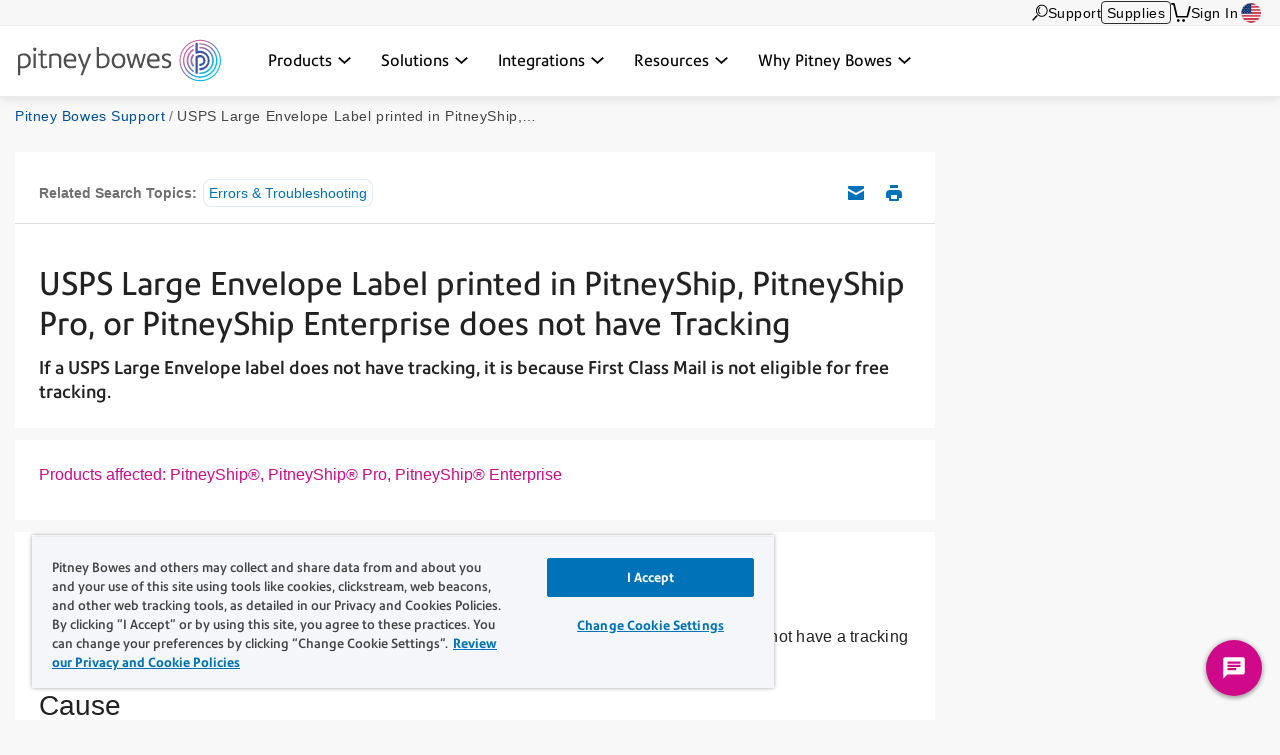

--- FILE ---
content_type: text/html; charset=UTF-8
request_url: https://www.pitneybowes.com/us/support/article/000088601/usps-large-envelope-label-printed-in-pitneyship-or-pitneyship-pr.html
body_size: 17197
content:























<!DOCTYPE HTML>
<html lang="en" class="" prefix="og: http://ogp.me/ns#">
 
























  






    
    
        
    


    

<head>
    

    <meta http-equiv="content-type" content="text/html; charset=UTF-8"/>
    <meta name="robots" content="noodp"/>
    <meta http-equiv="keywords" content=""/>
    

    <title>USPS Large Envelope Label printed in PitneyShip, PitneyShip Pro, or PitneyShip Enterprise does not have Tracking | Pitney Bowes Support</title>
    <meta name="description" content="If a USPS Large Envelope label does not have tracking, it is because First Class Mail is not eligible for free tracking."/>
    <meta content="pitneyship_pro,SP360_FEDRAMP_Shipping,PitneyShip,pitneyship_enterprise,Errors_and_Other_Problems" name="categories"/>

    	

 	
    <meta content="Shipping Software & Online Postage;Shipping Software & Online Postage>PitneyShip Pro;Shipping Software & Online Postage;Shipping Software & Online Postage>PitneyShip;Shipping Software & Online Postage;Shipping Software & Online Postage>PitneyShip Enterprise;" name="productFacet"/>
    
    
    <meta content="Product Help;Product Help>Errors & Troubleshooting;" name="topicFacet"/>
    
    
    <meta name="articlePage" content="true"/>
    
    
    <meta content="USPS Large Envelope Label does not have Tracking" name="shortTitle"/>
    
	   
    
    <meta content="1.0" name="searchScoreAdjustment"/>
    
    <meta http-equiv="X-UA-Compatible" content="IE=edge"/>
    <meta charset="utf-8"/>
    <meta name="viewport" content="width=device-width, initial-scale=1">
    <!-- for Google -->
	<meta itemprop="name" content=""/>
	<meta itemprop="description" content="If a USPS Large Envelope label does not have tracking, it is because First Class Mail is not eligible for free tracking."/>
	<meta itemprop="image" content=""/>	
	<!-- for FaceBook -->
    <meta property="og:title" content=""/>
    <meta property="og:url" content="https://www.pitneybowes.com/us/support/article/000088601/usps-large-envelope-label-printed-in-pitneyship-or-pitneyship-pr.html"/>
    <meta property="og:site_name" content="Pitney Bowes"/>
    <meta property="og:image" content=""/>
    <meta property="og:type" content="website"/>
    
        
        
            <meta property="og:description" content="If a USPS Large Envelope label does not have tracking, it is because First Class Mail is not eligible for free tracking."/>
        
    
    <meta property="og:locale" content="en_US"/>
    <!-- for Twitter -->
    <meta name="twitter:card" content="summary"/>
    <meta name="twitter:site" content="@pitneybowes"/>
    <meta name="twitter:title" content=""/>
    
		
		
			<meta name="twitter:description" content="If a USPS Large Envelope label does not have tracking, it is because First Class Mail is not eligible for free tracking."/>
		
	
    <meta name="twitter:image" content=""/>
    <meta name="twitter:url" content="https://www.pitneybowes.com/us/support/article/000088601/usps-large-envelope-label-printed-in-pitneyship-or-pitneyship-pr.html"/>
    <!-- SEO Schema -->
    
    
    
    

    
        <link rel="canonical" href="https://www.pitneybowes.com/us/support/article/000088601/usps-large-envelope-label-printed-in-pitneyship-or-pitneyship-pr.html"/>
    

    
    
    
     
    
    
	<script type="text/javascript" src="/etc/designs/pb-redesign/resources/scripts/vendors/jquery/jquery-1.12.0.min.js"></script>

    
    
    

    
    

    
        
        
		
			
           	<link rel="stylesheet" href="/etc/designs/pb-redesign/header-v3.e1075b2dcba7605e79d0faccd61cddf7.css" type="text/css">
<script src="/etc/designs/pb-redesign/vendor.22d53cabc72f6e2743059da5eef0f04b.js"></script>
<script src="/etc/designs/pb-redesign/header-v3.89e0b6cfec1e1262721757838e8e6ced.js"></script>

        
		
		
	
    
        
        
            <script src="/etc/designs/pb-redesign/resources/scripts/coveo/CoveoOptimizedJsSearch.min.js" defer></script>
        
   
    























<link rel="stylesheet" href="/etc.clientlibs/pitneybowes/components/page/pbr-support-sfk-article-page/clientlibs.css" type="text/css">









<script>
   var countryCode = 'us';
   var languageCode = 'en';
   var productFacet = "Shipping Software & Online Postage;Shipping Software & Online Postage>PitneyShip Pro;Shipping Software & Online Postage;Shipping Software & Online Postage>PitneyShip;Shipping Software & Online Postage;Shipping Software & Online Postage>PitneyShip Enterprise;";
   var topicFacet = "Product Help;Product Help>Errors & Troubleshooting;";
   var mlParameterNum = "50";
   var searchScoreAdjustment = "1.0";

</script>

   
   
      <link rel="stylesheet" href="/etc/designs/pb-redesign/resources/styles/content-us.css">
      <link rel="stylesheet" href="/etc/designs/pb-redesign/resources/styles/support-salesforce-us.css">
      <link rel="stylesheet" href="/etc/designs/pb-redesign/resources/styles/pdp-support-landing.css">
      <link rel="stylesheet" href="/etc/designs/pb-redesign/resources/styles/connectivityarticle/connectivity-articles.css">
      <link rel="stylesheet" href="/etc/designs/pb-redesign/resources/styles/connectivityarticle/meter-module.css">
      <link rel="stylesheet" href="/etc/designs/pb-redesign/resources/styles/connectivityarticle/pdp-connection.css">
      <link rel="stylesheet" href="/etc/designs/pb-redesign/resources/styles/connectivityarticle/ethernet-modules.css">
      <link rel="stylesheet" href="/etc/designs/pb-redesign/resources/styles/connectivityarticle/internet-connection.css">
      <script src="/etc/designs/pb-redesign/resources/scripts/vendors/jquery/jquery-ui-accordion.js"></script>
      
      <script src="/etc/designs/pb-redesign/resources/scripts/connectivityarticle/connectivity-articles.js"></script>
      <!-- build:js({app,.tmp}) scripts/main.js -->
      <script src="/etc/designs/pb-redesign/resources/scripts/pb.menu.js"></script>
      <script src="/etc/designs/pb-redesign/resources/scripts/pb.main.js"></script>
      <script src="/etc/designs/pb-redesign/resources/scripts/utils/pb.utils.accordion.js"></script>
      <script src="/etc/designs/pb-redesign/resources/scripts/pb.contact.js"></script>
      <!-- <script src="scripts/pb.global-header.js"></script> -->
      
      <!-- endbuild -->
      <!-- Added these 2 JS for Coveo You May Like This Feature -->
      <script src="/etc/designs/pb-redesign/resources/scripts/coveo/templatesNew.js" defer></script>
      <!-- Coveo Recommendation Code to capture analytics events-->
      <script src="/etc/designs/pb-redesign/resources/scripts/coveo/coveoua.js" defer></script>
   
   

<link rel="stylesheet" href="/etc/designs/pb-redesign/support-contact.ffc4694c86595102656ba7dfb676ada7.css" type="text/css">


    

    



















				 
			 






		
        
        
        
        
        
        
        
        
        
        
        
        
 

      
		
     

    
    
    
    
    
    
    
    
    
	
	
    
    


    <script type="text/javascript">
      var DDO = {};

      switch("us") {
          case "germany":
       		DDO.getBootstrap = "DE";
            break;
        default:
            DDO.getBootstrap = "us";
      }
    </script>

    <script type="text/javascript">
      var pageUrl = "";
      var pageRef = "";
      var siteDomain = "";
      var brand = "";

      DDO.flowPath = "pbr support sfk article page template";
      DDO.specVersion = "1.5";

      pageUrl = window.location.href;
      pageRef = document.referrer;
      siteDomain = window.document.domain;

      DDO.prodURL = window.location.href;
	  DDO.globalRSID = "pitneybowesprodglobalrollup";
	  DDO.devRSID = "pitneybowesdtmtest";
    
      switch("us") {
        case "us":
			DDO.prodRSID = "pitneybowesprodusa";
            break;
        case "ca":
            DDO.prodRSID = "pitneybowesprodcan";
            break;
        case "australia":
			DDO.prodRSID = "pitneybowesprodau";
            break;
          case "germany":
       		DDO.prodRSID = "pitneybowesprodde";
            break;
      	case "latam":
        	DDO.prodRSID = "pitneybowesprodlatin";
            break;
      	case "pacific":
        	DDO.prodRSID = "pitneybowesprodpacific";
            break;    
        default:
            DDO.prodRSID = "pitneybowesprodus";
      }

      DDO.brandData = {
      	"brandName": brand
      },
      DDO.pageData = {
        "pageName":"pb|us|support|article|000088601|usps-large-envelope-label-printed-in-pitneyship-or-pitneyship-pr",
        "pageURL": pageUrl,        
        "pageRef": pageRef,         
        "pageSiteSection":"pitney bowes support | united states",
        "pageType":"pbr-support-sfk-article-page",
        "pageHier":"000088601|usps large envelope label printed in pitneyship, pitneyship pro, or pitneyship enterprise does not have tracking"
        },
      DDO.siteData = {
        "siteDomain": siteDomain,  
        "siteCountry":"us",
        "siteRegion":"unknown",
        "siteLanguage":"en",
        "siteFormat":""
        },
      DDO.userData = {    
        "userStatus":"unknown",
        "userCompanyID":"unknown",
        "userID":"unknown",
        "userType":"unknown"
        },
      DDO.globalData = {
        "globalHier":"pb|us|support|article|000088601|usps-large-envelope-label-printed-in-pitneyship-or-pitneyship-pr"
        }

	   
		
      if(false) {
         DDO.productDetail = {
            "productSKU": "usps large envelope label printed in pitneyship, pitneyship pro, or pitneyship enterprise does not have tracking",
            "productName": "usps large envelope label printed in pitneyship, pitneyship pro, or pitneyship enterprise does not have tracking"
         }
      }

     if(false) {
        DDO.productDetail = {
            "productCatType" : ""
        }
     }

      if(true) {
         DDO.contentData = {
             "contentType": "support article",
             "contentGroup": "",
             "businessUnit": "SendTech Technical Support",
             "ArticleNumber": "000088601",
             "KnowledgeArticleID": "kA0Hn0000008vlBKAQ",
             "KnowledgeArticleVersionID": "ka0Up000000AiFtIAK",
             "ArticleType": "Problem/Solution",
             "ArticleRecordType": "Troubleshooting_New",
             "ArticleLanguage": "en_US",
             "ArticleContainsVideo": "false",
             "ArticleDataCategories": "pitneyship_pro,SP360_FEDRAMP_Shipping,PitneyShip,pitneyship_enterprise",
             "ArticleTopicCategories": "Errors_and_Other_Problems",
             "ArticleLastPubDate": "2025-11-04T15:36:02.000Z"
          }

      }
      if(false) {
         DDO.campaignData = {
             "campaignName": ""
         }
      }  
      if(false) {
         DDO.themeData = {
             "themeName": ""
         }
      }

     if(false) {
        DDO.supportType = {
               "articleName" : ""
        }
     }

     if(false) {
         DDO.chatData = {
            "ContactOptionName" : "",
            "SFDC_ID" : ""
         }
      }

     if(false) {
         DDO.campaignCID  = {
                "campaignCID" : ""
         }
      }

    </script>    



<!-- Adobe DTM Header !-->

<script src="//assets.adobedtm.com/launch-EN81edb7894311467a83324e16dd5b24b6.min.js" async></script>

<!-- Google Tag Manager -->
<script>(function(w,d,s,l,i){w[l]=w[l]||[];w[l].push({'gtm.start':
new Date().getTime(),event:'gtm.js'});var f=d.getElementsByTagName(s)[0],
j=d.createElement(s),dl=l!='dataLayer'?'&l='+l:'';j.async=true;j.src=
'https://www.googletagmanager.com/gtm.js?id='+i+dl;f.parentNode.insertBefore(j,f);
})(window,document,'script','dataLayer','GTM-KFHLLSZ');</script>
<!-- End Google Tag Manager -->



<!-- Adobe DTM Header !-->







    <link rel="icon" type="image/png" href="/etc/designs/pb-redesign/resources/images/favicon/favicon_16.png" sizes="16x16">
    <link rel="icon" type="image/png" href="/etc/designs/pb-redesign/resources/images/favicon/favicon_32.png" sizes="32x32">
    <link rel="icon" type="image/png" href="/etc/designs/pb-redesign/resources/images/favicon/favicon_57.png" sizes="57x57">
    <link rel="icon" type="image/png" href="/etc/designs/pb-redesign/resources/images/favicon/favicon_72.png" sizes="72x72">
    <link rel="icon" type="image/png" href="/etc/designs/pb-redesign/resources/images/favicon/favicon_96.png" sizes="96x96">
    <link rel="icon" type="image/png" href="/etc/designs/pb-redesign/resources/images/favicon/favicon_120.png" sizes="120x120">
    <link rel="icon" type="image/png" href="/etc/designs/pb-redesign/resources/images/favicon/favicon_128.png" sizes="128x128">
    <link rel="icon" type="image/png" href="/etc/designs/pb-redesign/resources/images/favicon/favicon_144.png" sizes="144x144">
    <link rel="icon" type="image/png" href="/etc/designs/pb-redesign/resources/images/favicon/favicon_152.png" sizes="152x152">
    <link rel="icon" type="image/png" href="/etc/designs/pb-redesign/resources/images/favicon/favicon_195.png" sizes="195x195">
    <link rel="icon" type="image/png" href="/etc/designs/pb-redesign/resources/images/favicon/favicon_228.png" sizes="228x228">
	
	
	<!--  Taxonomy Pages -->
	
	
	<link rel="preload" href="/etc/designs/pbu/resources/fonts/PrecisionSans_V1.030/Webfonts/WOFF2/PrecisionSans_W_Md.woff2" as="font" type="font/woff2" crossorigin>
	<link rel="preload" href="/etc/designs/pbu/resources/fonts/PrecisionSans_V1.030/Webfonts/WOFF2/PrecisionSans_W_Rg.woff2" as="font" type="font/woff2" crossorigin>
	<link rel="preload" href="/etc/designs/pbu/resources/fonts/PrecisionSans_V1.030/Webfonts/WOFF2/PrecisionSans_W_Lt.woff2" as="font" type="font/woff2" crossorigin>
	<link rel="preload" href="/etc/designs/pbu/resources/fonts/PrecisionSans_V1.030/Webfonts/WOFF2/PrecisionSans_W_LtIt.woff2" as="font" type="font/woff2" crossorigin>
	<link rel="preload" href="/etc/designs/pbu/resources/fonts/PrecisionSans_V1.030/Webfonts/WOFF2/PrecisionSans_W_RgIt.woff2" as="font" type="font/woff2" crossorigin>
	<link rel="preload" href="/etc/designs/pbu/resources/fonts/PrecisionSans_V1.030/Webfonts/WOFF2/PrecisionSans_W_MdIt.woff2" as="font" type="font/woff2" crossorigin>
	<link rel="preload" href="/etc/designs/pbu/resources/fonts/PrecisionSans_V1.030/Webfonts/WOFF2/PrecisionSans_W_Bd.woff2" as="font" type="font/woff2" crossorigin>
	<link rel="preload" href="/etc/designs/pbu/resources/fonts/PrecisionSans_V1.030/Webfonts/WOFF2/PrecisionSans_W_BdIt.woff2" as="font" type="font/woff2" crossorigin>
</head>



<!-- Google Tag Manager (noscript) -->
<noscript><iframe src="https://www.googletagmanager.com/ns.html?id=GTM-KFHLLSZ" height="0" width="0" style="display:none;visibility:hidden"></iframe></noscript>
<!-- End Google Tag Manager (noscript) -->



































































<!-- Genesys chat script-->

   



















 




    
        <script type="text/javascript" charset="utf-8">
  (function (g, e, n, es, ys) {
    g['_genesysJs'] = e;
    g[e] = g[e] || function () {
      (g[e].q = g[e].q || []).push(arguments)
    };
    g[e].t = 1 * new Date();
    g[e].c = es;
    ys = document.createElement('script');
    ys.async = 1;
    ys.src = n;
    ys.charset = 'utf-8';
    document.head.appendChild(ys);
  })(window, 'Genesys', 'https://apps.cac1.pure.cloud/genesys-bootstrap/genesys.min.js', {
    environment: 'cac1',
    deploymentId: '47129ddc-ee39-40d8-a9ae-89d764ff23c2'
  });
  Genesys("command", "Database.set", { 
    messaging: { 
        customAttributes: { 
            userLang: "en_US",
            MainRoute: "support",
            SupportArea: "Main",
            WebURL: window.location.href,
            userID: "",
            userCompanyID: "",
            sitecountry: "",
            sitelanguage: "",
            OKTAID: "",
        
            }
        }
  });
  Genesys('subscribe', 'Journey.ready', () => {
    Genesys('command', 'Journey.trackIdleEvents', { idleEvents: [{ eventName: "idle_for_65sec", idleAfterSeconds: 65 }] });
});
</script>
    
    

<style>
	.genesys-app .genesys-mxg-frame {
    	bottom: 66px;
    	right: 10px !important;
	}

    .return-to-top {
        right: 90px !important;
    }

	@media screen and (max-width: 600px),
		screen and (max-device-width: 600px),
		screen and (max-device-width: 600px) and (orientation: landscape),
		screen and (max-device-width: 768px) and (orientation: landscape),
		screen and (max-device-width: 823px) and (orientation: landscape),
		screen and (max-device-width: 1200px) and (orientation: landscape) {
		.genesys-app .genesys-mxg-responsive {
			right: 0 !important;
            bottom: 0 !important;
		}
        .return-to-top {
            display: none !important;
        }
	}
</style>


<!-- End Genesys chat script-->


    
    
        <body class="support-landing sfk-article-import us">
            





































<div class="" style="">
    
    





















    
        <div class="alert-ipar iparsys parsys"><div class="section"><div class="new"></div>
</div><div class="iparys_inherited"><div class="alert-ipar iparsys parsys"></div>
</div>
</div>


        
    





</div>







   <div class="alert parsys">
</div>

   


























<div class="mobile-header" aria-hidden="true">

	<div class="mobile-header__wrap">
		
		<a class="mobile-header__logo-link" href="/us" title="US">
			<img src="/etc/designs/pbu/resources/images/SVG/logo-color.svg" alt="US" class="mobile-header__logo-img"/>
		</a>
		<button class="mobile-header__searchbutton js-megamenu-trigger" aria-expanded="false" aria-controls="search-box-id" aria-label="Search" data-menutarget="menu--search" tabindex="-1">
			<span class="svg-icon__search"></span>
		</button>
		<button id="mobileHeaderButton" class="mobile-header__menubutton js-menubutton" aria-expanded="false" aria-controls="mobileHeaderMenu" aria-label="Main menu" tabindex="-1">
			<span aria-hidden="true" class="svg-icon__menu mobile-header__menubutton__menu"></span>
			<span aria-hidden="true" class="svg-icon__closex mobile-header__menubutton__close"></span>
		</button>
	</div>

	<nav id="mobileHeaderMenu" class="mobile-header__menu" aria-describedby="mobileHeaderButton" aria-expanded="false" hidden="true">
		<ul class="mobile-header__menu-list">
			
			
				
			<li class="mobile-header__menu-listitem">
				<span class="mobile-header__menu-listitem__text">Products</span>
				
					<ul class="mobile-header__submenu">
						
							<li class="mobile-header__submenu-listitem mobile-header__submenu-listitem--hasnav">
								
									
									
										<span class="mobile-header__submenu-listitemhead">Software</span>
									
								
								<button class="mobile-header__submenu-listitemarrow js-submenubutton" tabindex="-1" aria-expanded="false"><span class="visually-hidden">Expand menu</span></button>
								
									<nav class="mobile-header__thirdmenu js-submenu" hidden="true">
										<ul class="mobile-header__thirdmenu__list">
											
											
												<li class="mobile-header__thirdmenu__list-item">
													<a href="/us/enterprise-shipping-360.html" class="mobile-header__thirdmenu__list-item-link" tabindex="-1">What is the Shipping 360 platform?</a>
												</li>
											
											
											
												<li class="mobile-header__thirdmenu__list-item">
													<a href="/us/shipping-software.html" class="mobile-header__thirdmenu__list-item-link" tabindex="-1">Shipping software</a>
												</li>
											
											
											
												<li class="mobile-header__thirdmenu__list-item">
													<a href="/us/ecommerce-fulfillment-software.html" class="mobile-header__thirdmenu__list-item-link" tabindex="-1">Ecommerce fulfillment software</a>
												</li>
											
											
											
												<li class="mobile-header__thirdmenu__list-item">
													<a href="/us/apis.html" class="mobile-header__thirdmenu__list-item-link" tabindex="-1">Shipping APIs</a>
												</li>
											
											
											
												<li class="mobile-header__thirdmenu__list-item">
													<a href="/us/mailroom-software/pitneytrack.html" class="mobile-header__thirdmenu__list-item-link" tabindex="-1">Mailroom management software</a>
												</li>
											
											
										</ul>
									</nav>
								
							</li>
						
							<li class="mobile-header__submenu-listitem mobile-header__submenu-listitem--hasnav">
								
									
									
										<span class="mobile-header__submenu-listitemhead">Hardware</span>
									
								
								<button class="mobile-header__submenu-listitemarrow js-submenubutton" tabindex="-1" aria-expanded="false"><span class="visually-hidden">Expand menu</span></button>
								
									<nav class="mobile-header__thirdmenu js-submenu" hidden="true">
										<ul class="mobile-header__thirdmenu__list">
											
											
												<li class="mobile-header__thirdmenu__list-item">
													<a href="/us/postage-meters.html" class="mobile-header__thirdmenu__list-item-link" tabindex="-1">Postage meters</a>
												</li>
											
											
											
												<li class="mobile-header__thirdmenu__list-item">
													<a href="/us/shipping-label-printer.html" class="mobile-header__thirdmenu__list-item-link" tabindex="-1">Shipping label printer</a>
												</li>
											
											
											
												<li class="mobile-header__thirdmenu__list-item">
													<a href="/us/parcel-lockers.html" class="mobile-header__thirdmenu__list-item-link" tabindex="-1">Smart lockers</a>
												</li>
											
											
											
												<li class="mobile-header__thirdmenu__list-item">
													<a href="/us/self-service-mailing-shipping-kiosk.html" class="mobile-header__thirdmenu__list-item-link" tabindex="-1">Self-service kiosk</a>
												</li>
											
											
											
												<li class="mobile-header__thirdmenu__list-item">
													<a href="/us/mailroom-equipment.html" class="mobile-header__thirdmenu__list-item-link" tabindex="-1">Mailroom equipment</a>
												</li>
											
											
										</ul>
									</nav>
								
							</li>
						
							<li class="mobile-header__submenu-listitem mobile-header__submenu-listitem--hasnav">
								
									
									
										<span class="mobile-header__submenu-listitemhead">Services</span>
									
								
								<button class="mobile-header__submenu-listitemarrow js-submenubutton" tabindex="-1" aria-expanded="false"><span class="visually-hidden">Expand menu</span></button>
								
									<nav class="mobile-header__thirdmenu js-submenu" hidden="true">
										<ul class="mobile-header__thirdmenu__list">
											
											
												<li class="mobile-header__thirdmenu__list-item">
													<a href="/us/presort-mail.html" class="mobile-header__thirdmenu__list-item-link" tabindex="-1">Presort mail services</a>
												</li>
											
											
											
												<li class="mobile-header__thirdmenu__list-item">
													<a href="/us/financial-services.html" class="mobile-header__thirdmenu__list-item-link" tabindex="-1">Financing</a>
												</li>
											
											
											
												<li class="mobile-header__thirdmenu__list-item">
													<a href="/us/mailroom-software/mailstream-on-demand.html" class="mobile-header__thirdmenu__list-item-link" tabindex="-1">Print to mail</a>
												</li>
											
											
										</ul>
									</nav>
								
							</li>
						
					</ul>
				
			</li>
            
			
				
			<li class="mobile-header__menu-listitem">
				<span class="mobile-header__menu-listitem__text">Solutions</span>
				
					<ul class="mobile-header__submenu">
						
							<li class="mobile-header__submenu-listitem mobile-header__submenu-listitem--hasnav">
								
									
									
										<span class="mobile-header__submenu-listitemhead">By industry</span>
									
								
								<button class="mobile-header__submenu-listitemarrow js-submenubutton" tabindex="-1" aria-expanded="false"><span class="visually-hidden">Expand menu</span></button>
								
									<nav class="mobile-header__thirdmenu js-submenu" hidden="true">
										<ul class="mobile-header__thirdmenu__list">
											
											
												<li class="mobile-header__thirdmenu__list-item">
													<a href="/us/industries/government.html" class="mobile-header__thirdmenu__list-item-link" tabindex="-1">Government</a>
												</li>
											
											
											
												<li class="mobile-header__thirdmenu__list-item">
													<a href="/us/industries/finance.html" class="mobile-header__thirdmenu__list-item-link" tabindex="-1">Financial services</a>
												</li>
											
											
											
												<li class="mobile-header__thirdmenu__list-item">
													<a href="/us/industries/healthcare.html" class="mobile-header__thirdmenu__list-item-link" tabindex="-1">Healthcare</a>
												</li>
											
											
											
												<li class="mobile-header__thirdmenu__list-item">
													<a href="/us/industries/higher-education.html" class="mobile-header__thirdmenu__list-item-link" tabindex="-1">Higher education</a>
												</li>
											
											
											
												<li class="mobile-header__thirdmenu__list-item">
													<a href="/us/industries/legal.html" class="mobile-header__thirdmenu__list-item-link" tabindex="-1">Legal</a>
												</li>
											
											
											
												<li class="mobile-header__thirdmenu__list-item">
													<a href="/us/industries/pharmacies.html" class="mobile-header__thirdmenu__list-item-link" tabindex="-1">Pharmacies</a>
												</li>
											
											
											
												<li class="mobile-header__thirdmenu__list-item">
													<a href="/us/industries/retail.html" class="mobile-header__thirdmenu__list-item-link" tabindex="-1">Retail & ecommerce</a>
												</li>
											
											
											
												<li class="mobile-header__thirdmenu__list-item">
													<a href="/us/industries/small-business-shipping.html" class="mobile-header__thirdmenu__list-item-link" tabindex="-1">Small business</a>
												</li>
											
											
										</ul>
									</nav>
								
							</li>
						
							<li class="mobile-header__submenu-listitem mobile-header__submenu-listitem--hasnav">
								
									
									
										<span class="mobile-header__submenu-listitemhead">By use case</span>
									
								
								<button class="mobile-header__submenu-listitemarrow js-submenubutton" tabindex="-1" aria-expanded="false"><span class="visually-hidden">Expand menu</span></button>
								
									<nav class="mobile-header__thirdmenu js-submenu" hidden="true">
										<ul class="mobile-header__thirdmenu__list">
											
											
												<li class="mobile-header__thirdmenu__list-item">
													<a href="/us/solutions/certified-mail.html" class="mobile-header__thirdmenu__list-item-link" tabindex="-1">Certified mail</a>
												</li>
											
											
											
												<li class="mobile-header__thirdmenu__list-item">
													<a href="/us/solutions/order-management.html" class="mobile-header__thirdmenu__list-item-link" tabindex="-1">Order management</a>
												</li>
											
											
											
												<li class="mobile-header__thirdmenu__list-item">
													<a href="/us/solutions/multicarrier-management.html" class="mobile-header__thirdmenu__list-item-link" tabindex="-1">Multicarrier management </a>
												</li>
											
											
											
												<li class="mobile-header__thirdmenu__list-item">
													<a href="/us/solutions/shipping-data-analytics.html" class="mobile-header__thirdmenu__list-item-link" tabindex="-1">Shipping analytics & insights</a>
												</li>
											
											
											
												<li class="mobile-header__thirdmenu__list-item">
													<a href="/us/solutions/package-tracking.html" class="mobile-header__thirdmenu__list-item-link" tabindex="-1">Package tracking</a>
												</li>
											
											
											
												<li class="mobile-header__thirdmenu__list-item">
													<a href="/us/solutions/international-shipping.html" class="mobile-header__thirdmenu__list-item-link" tabindex="-1">International shipping</a>
												</li>
											
											
										</ul>
									</nav>
								
							</li>
						
					</ul>
				
			</li>
            
			
				
			<li class="mobile-header__menu-listitem">
				<span class="mobile-header__menu-listitem__text">Integrations</span>
				
					<ul class="mobile-header__submenu">
						
							<li class="mobile-header__submenu-listitem mobile-header__submenu-listitem--hasnav">
								
									
										<a href="/us/partners/integrations.html" class="mobile-header__submenu-listitemlink">Integrations</a>
									
									
								
								<button class="mobile-header__submenu-listitemarrow js-submenubutton" tabindex="-1" aria-expanded="false"><span class="visually-hidden">Expand menu</span></button>
								
									<nav class="mobile-header__thirdmenu js-submenu" hidden="true">
										<ul class="mobile-header__thirdmenu__list">
											
											
												<li class="mobile-header__thirdmenu__list-item">
													<a href="/us/partners/integrations.html#carriers" class="mobile-header__thirdmenu__list-item-link" tabindex="-1">Carriers</a>
												</li>
											
											
											
												<li class="mobile-header__thirdmenu__list-item">
													<a href="/us/partners/integrations.html#marketplaces" class="mobile-header__thirdmenu__list-item-link" tabindex="-1">Marketplaces</a>
												</li>
											
											
											
												<li class="mobile-header__thirdmenu__list-item">
													<a href="/us/partners/integrations.html#verticals" class="mobile-header__thirdmenu__list-item-link" tabindex="-1">Verticals</a>
												</li>
											
											
										</ul>
									</nav>
								
							</li>
						
					</ul>
				
			</li>
            
			
				
			<li class="mobile-header__menu-listitem">
				<span class="mobile-header__menu-listitem__text">Resources</span>
				
					<ul class="mobile-header__submenu">
						
							<li class="mobile-header__submenu-listitem mobile-header__submenu-listitem--hasnav">
								
									
									
										<span class="mobile-header__submenu-listitemhead">Community & Events</span>
									
								
								<button class="mobile-header__submenu-listitemarrow js-submenubutton" tabindex="-1" aria-expanded="false"><span class="visually-hidden">Expand menu</span></button>
								
									<nav class="mobile-header__thirdmenu js-submenu" hidden="true">
										<ul class="mobile-header__thirdmenu__list">
											
											
												<li class="mobile-header__thirdmenu__list-item">
													<a href="/us/newsroom.html" class="mobile-header__thirdmenu__list-item-link" tabindex="-1">Newsroom</a>
												</li>
											
											
											
												<li class="mobile-header__thirdmenu__list-item">
													<a href="/us/podcasts.html" class="mobile-header__thirdmenu__list-item-link" tabindex="-1">Podcasts</a>
												</li>
											
											
											
												<li class="mobile-header__thirdmenu__list-item">
													<a href="/us/webinars.html" class="mobile-header__thirdmenu__list-item-link" tabindex="-1">Webinars</a>
												</li>
											
											
										</ul>
									</nav>
								
							</li>
						
							<li class="mobile-header__submenu-listitem mobile-header__submenu-listitem--hasnav">
								
									
									
										<span class="mobile-header__submenu-listitemhead">Tools</span>
									
								
								<button class="mobile-header__submenu-listitemarrow js-submenubutton" tabindex="-1" aria-expanded="false"><span class="visually-hidden">Expand menu</span></button>
								
									<nav class="mobile-header__thirdmenu js-submenu" hidden="true">
										<ul class="mobile-header__thirdmenu__list">
											
											
												<li class="mobile-header__thirdmenu__list-item">
													<a href="/us/enterprise-shipping-360/demo-center.html" class="mobile-header__thirdmenu__list-item-link" tabindex="-1">Demos</a>
												</li>
											
											
											
												<li class="mobile-header__thirdmenu__list-item">
													<a href="/us/presort-mail/presort-savings-calculator.html" class="mobile-header__thirdmenu__list-item-link" tabindex="-1">Presort savings calculator</a>
												</li>
											
											
										</ul>
									</nav>
								
							</li>
						
							<li class="mobile-header__submenu-listitem mobile-header__submenu-listitem--hasnav">
								
									
									
										<span class="mobile-header__submenu-listitemhead">Education</span>
									
								
								<button class="mobile-header__submenu-listitemarrow js-submenubutton" tabindex="-1" aria-expanded="false"><span class="visually-hidden">Expand menu</span></button>
								
									<nav class="mobile-header__thirdmenu js-submenu" hidden="true">
										<ul class="mobile-header__thirdmenu__list">
											
											
												<li class="mobile-header__thirdmenu__list-item">
													<a href="/us/blog.html" class="mobile-header__thirdmenu__list-item-link" tabindex="-1">Blogs</a>
												</li>
											
											
											
												<li class="mobile-header__thirdmenu__list-item">
													<a href="/us/carriers.html" class="mobile-header__thirdmenu__list-item-link" tabindex="-1">Carriers</a>
												</li>
											
											
											
												<li class="mobile-header__thirdmenu__list-item">
													<a href="/us/case-studies.html" class="mobile-header__thirdmenu__list-item-link" tabindex="-1">Case studies</a>
												</li>
											
											
											
												<li class="mobile-header__thirdmenu__list-item">
													<a href="/us/postal-information.html" class="mobile-header__thirdmenu__list-item-link" tabindex="-1">Rate change</a>
												</li>
											
											
											
												<li class="mobile-header__thirdmenu__list-item">
													<a href="/us/enterprise-shipping-360/trust-center.html" class="mobile-header__thirdmenu__list-item-link" tabindex="-1">Trust center</a>
												</li>
											
											
											
												<li class="mobile-header__thirdmenu__list-item">
													<a href="/us/your-product-update-hub.html" class="mobile-header__thirdmenu__list-item-link" tabindex="-1">Product update hub</a>
												</li>
											
											
										</ul>
									</nav>
								
							</li>
						
							<li class="mobile-header__submenu-listitem mobile-header__submenu-listitem--hasnav">
								
									
									
										<span class="mobile-header__submenu-listitemhead">Support</span>
									
								
								<button class="mobile-header__submenu-listitemarrow js-submenubutton" tabindex="-1" aria-expanded="false"><span class="visually-hidden">Expand menu</span></button>
								
									<nav class="mobile-header__thirdmenu js-submenu" hidden="true">
										<ul class="mobile-header__thirdmenu__list">
											
											
												<li class="mobile-header__thirdmenu__list-item">
													<a href="/us/support.html" class="mobile-header__thirdmenu__list-item-link" tabindex="-1">Web support</a>
												</li>
											
											
										</ul>
									</nav>
								
							</li>
						
					</ul>
				
			</li>
            
			
				
			<li class="mobile-header__menu-listitem">
				<span class="mobile-header__menu-listitem__text">Why Pitney Bowes</span>
				
					<ul class="mobile-header__submenu">
						
							<li class="mobile-header__submenu-listitem mobile-header__submenu-listitem--hasnav">
								
									
									
										<span class="mobile-header__submenu-listitemhead">Company Info</span>
									
								
								<button class="mobile-header__submenu-listitemarrow js-submenubutton" tabindex="-1" aria-expanded="false"><span class="visually-hidden">Expand menu</span></button>
								
									<nav class="mobile-header__thirdmenu js-submenu" hidden="true">
										<ul class="mobile-header__thirdmenu__list">
											
											
												<li class="mobile-header__thirdmenu__list-item">
													<a href="/us/our-company.html" class="mobile-header__thirdmenu__list-item-link" tabindex="-1">About us</a>
												</li>
											
											
											
												<li class="mobile-header__thirdmenu__list-item">
													<a href="https://www.investorrelations.pitneybowes.com/" class="mobile-header__thirdmenu__list-item-link" tabindex="-1">Investor relations</a>
												</li>
											
											
											
												<li class="mobile-header__thirdmenu__list-item">
													<a href="/us/our-company/our-customers.html" class="mobile-header__thirdmenu__list-item-link" tabindex="-1">Our customers</a>
												</li>
											
											
										</ul>
									</nav>
								
							</li>
						
					</ul>
				
			</li>
            
			
			
			
			
				<li class="mobile-header__menu-listitem mobile-header__menu-listitem--secondary">
					<a href="https://www.pitneybowes.us/shop/home/en-us/storeus" class="mobile-header__menu-listitemlink"><span aria-hidden="true" class="svg-icon__sm-supplies"></span>Supplies</a>
				</li>
			
			
			
			<li class="mobile-header__menu-listitem mobile-header__menu-listitem--secondary">
				<a href="/us/support.html" class="mobile-header__menu-listitemlink"><span aria-hidden="true" class="svg-icon__sm-support"></span>Get Support</a>
			</li>
			

			
				<li class="mobile-header__menu-listitem mobile-header__menu-listitem--secondary">
					<a href="https://account.pitneybowes.com/signin/logon.go?request_locale=en_US#/account/login" class="mobile-header__menu-listitemlink"><span aria-hidden="true" class="svg-icon__sm-signin"></span>Sign In</a>
				</li>
			
			
			
			
			
				
			<li class="mobile-header__menu-listitem mobile-header__menu-listitem--secondary">
				<a href="/us/region-select.html" class="mobile-header__menu-listitemlink us">
					<span aria-hidden="true" class="icn flag"></span>Change Country</a>
			</li>
			
		</ul>	
	</nav>
</div>





    
    
		<header class="global-header global-header--new global-header--v3 " id="pageTop" data-version="v3">
	


	<a href="#main-content" class="global-header__skip-link">Skip to main content</a>
	<nav class="ancillary-nav" id="ancillary-nav" aria-label="Ancillary navigation">
		<div class="ancillary-nav__wrap">
			<ol class="ancillary-nav__list">
				
					
						<li class="ancillary-nav__list__item">
							<a href="" class="ancillary-nav__list__link ancillary-nav__list__link--search js-megamenu-trigger" data-menutarget="menu--search" title="Search">
								
								<svg>
									<use xlink:href="/etc/designs/pbu/resources/images/SVG/header-sprite.svg#svg_search"></use>
								</svg>
							</a>
						</li>
					
					
						
							<li class="ancillary-nav__list__item">
								
























<a href="/us/support.html" class="ancillary-nav__list__link" title="Support" target="">
    
        
        
            
            	
	            	
	                 
	                 	Support
	                 
                 
            
        
    
	
</a>

							</li>
						
						
						

						
							<li class="ancillary-nav__list__item ancillary-nav__list__item--shop">
								<a href="https://www.pitneybowes.us/shop/home/en-us/storeus" class="ancillary-nav__list__link ancillary-nav__list__link--button">Supplies</a>
							</li>
						

						
							<li class="ancillary-nav__list__item"><a href="https://www.pitneybowes.us/shop/OrderCalculate?calculationUsageId=-1&updatePrices=1&catalogId=13475&errorViewName=OrderItemCheckoutView&orderId=.&langId=-1&storeId=15636&URL=OrderItemCheckoutView" title="Shopping Cart" aria-label="View Shopping Cart" class="ancillary-nav__list__link ancillary-nav__list__link--cart"><svg><use xlink:href="/etc/designs/pbu/resources/images/SVG/header-sprite.svg#svg_cart_single"></use></svg></a></li>
						

						
							<li class="ancillary-nav__list__item ancillary-nav__list__item--auth">
								
























<a href="https://account.pitneybowes.com/signin/logon.go?request_locale=en_US#/account/login" class="ancillary-nav__list__link" title="Your account" target="">
    
        
        
            
            	
	            	
	                 
	                 	Sign In
	                 
                 
            
        
    
	
</a>

							</li>
						

						
							
							<li class="ancillary-nav__list__item">
								
























<a href="/us/region-select.html" class="us ancillary-nav__list__link" title="Choose a region" target="">
    
        
            
									<span class="ancillary-nav__list__link__textonly">
										Select region
									</span>
									<span class="ancillary-nav__list__link__flag icn flag sm"></span>
								
        
        
    
	
</a>

							</li>
						
			</ol>
		</div>
	</nav>
  <div class="primary-nav" id="primary-nav">
      <nav class="primary-nav__wrap">
         
		 <a class="primary-nav__logo" href="/us" title="US" aria-label="Site homepage">
         	<img src="/etc/designs/pb-redesign/resources/images/SVG/logo-color.svg" alt="US" class="primary-nav__logo__img"/>
         </a>
         <ol class="primary-nav__list" aria-label="Primary navigation">
            
               
                  <li class="primary-nav__list__item">
                     
                        <a href="" data-menutarget="menu--1" aria-controls="menu--1" aria-label='Products dropdown menu, Press Enter key to expand this menu, Escape key to close it' class="primary-nav__list__link js-megamenu-trigger">
                     
                     
                     <span class="primary-nav__list__link__text" id="primaryNavMenu1">Products</span>
                     
                        <span class="primary-nav__list__link__indicator" role="presentation">
													<svg focusable="false">
														<use xlink:href="/etc/designs/pb-redesign/resources/images/SVG/header-sprite.svg#svg_caret_down"></use>
													</svg>
                        </span>
                     
                     </a>
                  </li>
               
                  <li class="primary-nav__list__item">
                     
                        <a href="" data-menutarget="menu--2" aria-controls="menu--2" aria-label='Solutions dropdown menu, Press Enter key to expand this menu, Escape key to close it' class="primary-nav__list__link js-megamenu-trigger">
                     
                     
                     <span class="primary-nav__list__link__text" id="primaryNavMenu2">Solutions</span>
                     
                        <span class="primary-nav__list__link__indicator" role="presentation">
													<svg focusable="false">
														<use xlink:href="/etc/designs/pb-redesign/resources/images/SVG/header-sprite.svg#svg_caret_down"></use>
													</svg>
                        </span>
                     
                     </a>
                  </li>
               
                  <li class="primary-nav__list__item">
                     
                        <a href="" data-menutarget="menu--3" aria-controls="menu--3" aria-label='Integrations dropdown menu, Press Enter key to expand this menu, Escape key to close it' class="primary-nav__list__link js-megamenu-trigger">
                     
                     
                     <span class="primary-nav__list__link__text" id="primaryNavMenu3">Integrations</span>
                     
                        <span class="primary-nav__list__link__indicator" role="presentation">
													<svg focusable="false">
														<use xlink:href="/etc/designs/pb-redesign/resources/images/SVG/header-sprite.svg#svg_caret_down"></use>
													</svg>
                        </span>
                     
                     </a>
                  </li>
               
                  <li class="primary-nav__list__item">
                     
                        <a href="" data-menutarget="menu--4" aria-controls="menu--4" aria-label='Resources dropdown menu, Press Enter key to expand this menu, Escape key to close it' class="primary-nav__list__link js-megamenu-trigger">
                     
                     
                     <span class="primary-nav__list__link__text" id="primaryNavMenu4">Resources</span>
                     
                        <span class="primary-nav__list__link__indicator" role="presentation">
													<svg focusable="false">
														<use xlink:href="/etc/designs/pb-redesign/resources/images/SVG/header-sprite.svg#svg_caret_down"></use>
													</svg>
                        </span>
                     
                     </a>
                  </li>
               
                  <li class="primary-nav__list__item">
                     
                        <a href="" data-menutarget="menu--5" aria-controls="menu--5" aria-label='Why Pitney Bowes dropdown menu, Press Enter key to expand this menu, Escape key to close it' class="primary-nav__list__link js-megamenu-trigger">
                     
                     
                     <span class="primary-nav__list__link__text" id="primaryNavMenu5">Why Pitney Bowes</span>
                     
                        <span class="primary-nav__list__link__indicator" role="presentation">
													<svg focusable="false">
														<use xlink:href="/etc/designs/pb-redesign/resources/images/SVG/header-sprite.svg#svg_caret_down"></use>
													</svg>
                        </span>
                     
                     </a>
                  </li>
               
            
         </ol>
      </nav>
   </div>
   <div class="mega-menu" data-linktext='link' data-linkstext='links' data-lastitemtext='this is the last link in this menu, hit Escape key to close menu'>
      <div class="mega-menu__wrap">
         
            
            
            
            
               
               
							
								<nav id="menu--1" class="mega-menu__cat mega-menu__cat--new bg-color-ui-gray" aria-labelledby="primaryNavMenu1">
								
							

							
						
													

								
									<div class="mega-menu__cat-wrap grid-container-12 maxwidth setgutters m-i-auto">

										
											
											
											
											
											<div class="mega-menu__cat__column grid-child-onethird bg-color-gray">
											

											
												
												
													<h2 class="mega-menu__cat__column__heading grid-child-full m-i-sm">Software</h2>
												
											

											
												<div class="mega-menu__subcat">
													<ul class="mega-menu__subcat__list grid-container-12 grid-gap-sm" role="list">
														
															<li class="mega-menu__subcat__list__item grid-child-full">
																<a href="/us/enterprise-shipping-360.html" class="mega-menu__subcat__list__item__link">
																	<span class="mega-menu__cardlink mega-menu__cardlink--featured">
																		
																		<span class="mega-menu__cardlink-headline">What is the Shipping 360 platform?</span>
																		
																	</span>
																</a>
															</li>
														
															<li class="mega-menu__subcat__list__item grid-child-full">
																<a href="/us/shipping-software.html" class="mega-menu__subcat__list__item__link">
																	<span class="mega-menu__cardlink">
																		
																		<span class="mega-menu__cardlink-headline">Shipping software</span>
																		<span class="mega-menu__cardlink-description">Simplifying multicarrier shipping</span>
																	</span>
																</a>
															</li>
														
															<li class="mega-menu__subcat__list__item grid-child-full">
																<a href="/us/ecommerce-fulfillment-software.html" class="mega-menu__subcat__list__item__link">
																	<span class="mega-menu__cardlink">
																		
																		<span class="mega-menu__cardlink-headline">Ecommerce fulfillment software</span>
																		<span class="mega-menu__cardlink-description">Streamline order management and cut shipping costs</span>
																	</span>
																</a>
															</li>
														
															<li class="mega-menu__subcat__list__item grid-child-full">
																<a href="/us/apis.html" class="mega-menu__subcat__list__item__link">
																	<span class="mega-menu__cardlink">
																		
																		<span class="mega-menu__cardlink-headline">Shipping APIs</span>
																		<span class="mega-menu__cardlink-description">Seamlessly integrate shipping into your platform</span>
																	</span>
																</a>
															</li>
														
															<li class="mega-menu__subcat__list__item grid-child-full">
																<a href="/us/mailroom-software/pitneytrack.html" class="mega-menu__subcat__list__item__link">
																	<span class="mega-menu__cardlink">
																		
																		<span class="mega-menu__cardlink-headline">Mailroom management software</span>
																		<span class="mega-menu__cardlink-description">Easily track inbound packages</span>
																	</span>
																</a>
															</li>
														
													</ul>
												</div>
											

											
												</div>
											
											
										
											
											
											
											
											<div class="mega-menu__cat__column grid-child-onethird bg-color-white">
											

											
												
												
													<h2 class="mega-menu__cat__column__heading grid-child-full m-i-sm">Hardware</h2>
												
											

											
												<div class="mega-menu__subcat">
													<ul class="mega-menu__subcat__list grid-container-12 grid-gap-sm" role="list">
														
															<li class="mega-menu__subcat__list__item grid-child-full">
																<a href="/us/postage-meters.html" class="mega-menu__subcat__list__item__link">
																	<span class="mega-menu__cardlink">
																		
																		<span class="mega-menu__cardlink-headline">Postage meters</span>
																		<span class="mega-menu__cardlink-description">Simplify mailing and postage</span>
																	</span>
																</a>
															</li>
														
															<li class="mega-menu__subcat__list__item grid-child-full">
																<a href="/us/shipping-label-printer.html" class="mega-menu__subcat__list__item__link">
																	<span class="mega-menu__cardlink">
																		
																		<span class="mega-menu__cardlink-headline">Shipping label printer</span>
																		<span class="mega-menu__cardlink-description">3-in-1 shipping solution with a built-in scale</span>
																	</span>
																</a>
															</li>
														
															<li class="mega-menu__subcat__list__item grid-child-full">
																<a href="/us/parcel-lockers.html" class="mega-menu__subcat__list__item__link">
																	<span class="mega-menu__cardlink">
																		
																		<span class="mega-menu__cardlink-headline">Smart lockers</span>
																		<span class="mega-menu__cardlink-description">Secure, convenient package and asset delivery</span>
																	</span>
																</a>
															</li>
														
															<li class="mega-menu__subcat__list__item grid-child-full">
																<a href="/us/self-service-mailing-shipping-kiosk.html" class="mega-menu__subcat__list__item__link">
																	<span class="mega-menu__cardlink">
																		
																		<span class="mega-menu__cardlink-headline">Self-service kiosk</span>
																		<span class="mega-menu__cardlink-description">Quick, simple shipping and mailing</span>
																	</span>
																</a>
															</li>
														
															<li class="mega-menu__subcat__list__item grid-child-full">
																<a href="/us/mailroom-equipment.html" class="mega-menu__subcat__list__item__link">
																	<span class="mega-menu__cardlink">
																		
																		<span class="mega-menu__cardlink-headline">Mailroom equipment</span>
																		<span class="mega-menu__cardlink-description">Automate mailroom prep and processing tasks</span>
																	</span>
																</a>
															</li>
														
													</ul>
												</div>
											

											
												</div>
											
											
										
											
											
											
											
											<div class="mega-menu__cat__column grid-child-onethird bg-color-gray">
											

											
												
												
													<h2 class="mega-menu__cat__column__heading grid-child-full m-i-sm">Services</h2>
												
											

											
												<div class="mega-menu__subcat">
													<ul class="mega-menu__subcat__list grid-container-12 grid-gap-sm" role="list">
														
															<li class="mega-menu__subcat__list__item grid-child-full">
																<a href="/us/presort-mail.html" class="mega-menu__subcat__list__item__link">
																	<span class="mega-menu__cardlink">
																		
																		<span class="mega-menu__cardlink-headline">Presort mail services</span>
																		<span class="mega-menu__cardlink-description">High-volume mail processing</span>
																	</span>
																</a>
															</li>
														
															<li class="mega-menu__subcat__list__item grid-child-full">
																<a href="/us/financial-services.html" class="mega-menu__subcat__list__item__link">
																	<span class="mega-menu__cardlink">
																		
																		<span class="mega-menu__cardlink-headline">Financing</span>
																		<span class="mega-menu__cardlink-description">Flexible business financing</span>
																	</span>
																</a>
															</li>
														
															<li class="mega-menu__subcat__list__item grid-child-full">
																<a href="/us/mailroom-software/mailstream-on-demand.html" class="mega-menu__subcat__list__item__link">
																	<span class="mega-menu__cardlink">
																		
																		<span class="mega-menu__cardlink-headline">Print to mail</span>
																		<span class="mega-menu__cardlink-description">Print and mailing outsourcing services</span>
																	</span>
																</a>
															</li>
														
													</ul>
												</div>
											

											
												</div>
											
											
										

									</div>


								


								
                       	
					
                       
                       
                   </nav>
                   
                   
                   
               
           
            
            
            
               
               
							
								<nav id="menu--2" class="mega-menu__cat mega-menu__cat--new bg-color-ui-gray" aria-labelledby="primaryNavMenu2">
								
							

							
						
													

								
									<div class="mega-menu__cat-wrap grid-container-12 maxwidth setgutters m-i-auto">

										
											
											
											
											
											<div class="mega-menu__cat__column grid-child-half bg-color-gray">
											

											
												
												
													<h2 class="mega-menu__cat__column__heading grid-child-full m-i-sm">By industry</h2>
												
											

											
												<div class="mega-menu__subcat">
													<ul class="mega-menu__subcat__list grid-container-12 grid-gap-sm" role="list">
														
															<li class="mega-menu__subcat__list__item grid-child-half">
																<a href="/us/industries/government.html" class="mega-menu__subcat__list__item__link">
																	<span class="mega-menu__cardlink">
																		<span class="mega-menu__cardlink-icon"><img src="/etc/designs/pbu/resources/images/SVG/navicons/navicon-blue-government.svg" alt="government icon"></span>
																		<span class="mega-menu__cardlink-headline">Government</span>
																		
																	</span>
																</a>
															</li>
														
															<li class="mega-menu__subcat__list__item grid-child-half">
																<a href="/us/industries/finance.html" class="mega-menu__subcat__list__item__link">
																	<span class="mega-menu__cardlink">
																		<span class="mega-menu__cardlink-icon"><img src="/etc/designs/pbu/resources/images/SVG/navicons/navicon-blue-finance.svg" alt="finance icon"></span>
																		<span class="mega-menu__cardlink-headline">Financial services</span>
																		
																	</span>
																</a>
															</li>
														
															<li class="mega-menu__subcat__list__item grid-child-half">
																<a href="/us/industries/healthcare.html" class="mega-menu__subcat__list__item__link">
																	<span class="mega-menu__cardlink">
																		<span class="mega-menu__cardlink-icon"><img src="/etc/designs/pbu/resources/images/SVG/navicons/navicon-blue-healthcare.svg" alt="healthcare icon"></span>
																		<span class="mega-menu__cardlink-headline">Healthcare</span>
																		
																	</span>
																</a>
															</li>
														
															<li class="mega-menu__subcat__list__item grid-child-half">
																<a href="/us/industries/higher-education.html" class="mega-menu__subcat__list__item__link">
																	<span class="mega-menu__cardlink">
																		<span class="mega-menu__cardlink-icon"><img src="/etc/designs/pbu/resources/images/SVG/navicons/navicon-blue-higher-ed.svg" alt="higher-ed icon"></span>
																		<span class="mega-menu__cardlink-headline">Higher education</span>
																		
																	</span>
																</a>
															</li>
														
															<li class="mega-menu__subcat__list__item grid-child-half">
																<a href="/us/industries/legal.html" class="mega-menu__subcat__list__item__link">
																	<span class="mega-menu__cardlink">
																		<span class="mega-menu__cardlink-icon"><img src="/etc/designs/pbu/resources/images/SVG/navicons/navicon-blue-legal.svg" alt="legal icon"></span>
																		<span class="mega-menu__cardlink-headline">Legal</span>
																		
																	</span>
																</a>
															</li>
														
															<li class="mega-menu__subcat__list__item grid-child-half">
																<a href="/us/industries/pharmacies.html" class="mega-menu__subcat__list__item__link">
																	<span class="mega-menu__cardlink">
																		<span class="mega-menu__cardlink-icon"><img src="/etc/designs/pbu/resources/images/SVG/navicons/navicon-blue-pharmacies.svg" alt="pharmacies icon"></span>
																		<span class="mega-menu__cardlink-headline">Pharmacies</span>
																		
																	</span>
																</a>
															</li>
														
															<li class="mega-menu__subcat__list__item grid-child-half">
																<a href="/us/industries/retail.html" class="mega-menu__subcat__list__item__link">
																	<span class="mega-menu__cardlink">
																		<span class="mega-menu__cardlink-icon"><img src="/etc/designs/pbu/resources/images/SVG/navicons/navicon-blue-retail.svg" alt="retail icon"></span>
																		<span class="mega-menu__cardlink-headline">Retail & ecommerce</span>
																		
																	</span>
																</a>
															</li>
														
															<li class="mega-menu__subcat__list__item grid-child-half">
																<a href="/us/industries/small-business-shipping.html" class="mega-menu__subcat__list__item__link">
																	<span class="mega-menu__cardlink">
																		<span class="mega-menu__cardlink-icon"><img src="/etc/designs/pbu/resources/images/SVG/navicons/navicon-blue-small-business.svg" alt="small-business icon"></span>
																		<span class="mega-menu__cardlink-headline">Small business</span>
																		
																	</span>
																</a>
															</li>
														
													</ul>
												</div>
											

											
												</div>
											
											
										
											
											
											
											
											<div class="mega-menu__cat__column grid-child-half bg-color-white">
											

											
												
												
													<h2 class="mega-menu__cat__column__heading grid-child-full m-i-sm">By use case</h2>
												
											

											
												<div class="mega-menu__subcat">
													<ul class="mega-menu__subcat__list grid-container-12 grid-gap-sm" role="list">
														
															<li class="mega-menu__subcat__list__item grid-child-half">
																<a href="/us/solutions/certified-mail.html" class="mega-menu__subcat__list__item__link">
																	<span class="mega-menu__cardlink">
																		<span class="mega-menu__cardlink-icon"><img src="/etc/designs/pbu/resources/images/SVG/navicons/navicon-blue-certified-mail.svg" alt="certified-mail icon"></span>
																		<span class="mega-menu__cardlink-headline">Certified mail</span>
																		
																	</span>
																</a>
															</li>
														
															<li class="mega-menu__subcat__list__item grid-child-half">
																<a href="/us/solutions/order-management.html" class="mega-menu__subcat__list__item__link">
																	<span class="mega-menu__cardlink">
																		<span class="mega-menu__cardlink-icon"><img src="/etc/designs/pbu/resources/images/SVG/navicons/navicon-blue-order-management2.svg" alt="order-management2 icon"></span>
																		<span class="mega-menu__cardlink-headline">Order management</span>
																		
																	</span>
																</a>
															</li>
														
															<li class="mega-menu__subcat__list__item grid-child-half">
																<a href="/us/solutions/multicarrier-management.html" class="mega-menu__subcat__list__item__link">
																	<span class="mega-menu__cardlink">
																		<span class="mega-menu__cardlink-icon"><img src="/etc/designs/pbu/resources/images/SVG/navicons/navicon-blue-multicarrier.svg" alt="multicarrier icon"></span>
																		<span class="mega-menu__cardlink-headline">Multicarrier management </span>
																		
																	</span>
																</a>
															</li>
														
															<li class="mega-menu__subcat__list__item grid-child-half">
																<a href="/us/solutions/shipping-data-analytics.html" class="mega-menu__subcat__list__item__link">
																	<span class="mega-menu__cardlink">
																		<span class="mega-menu__cardlink-icon"><img src="/etc/designs/pbu/resources/images/SVG/navicons/navicon-blue-shipping-data-analytics.svg" alt="shipping-data-analytics icon"></span>
																		<span class="mega-menu__cardlink-headline">Shipping analytics & insights</span>
																		
																	</span>
																</a>
															</li>
														
															<li class="mega-menu__subcat__list__item grid-child-half">
																<a href="/us/solutions/package-tracking.html" class="mega-menu__subcat__list__item__link">
																	<span class="mega-menu__cardlink">
																		<span class="mega-menu__cardlink-icon"><img src="/etc/designs/pbu/resources/images/SVG/navicons/navicon-blue-parcel-tracking.svg" alt="parcel-tracking icon"></span>
																		<span class="mega-menu__cardlink-headline">Package tracking</span>
																		
																	</span>
																</a>
															</li>
														
															<li class="mega-menu__subcat__list__item grid-child-half">
																<a href="/us/solutions/international-shipping.html" class="mega-menu__subcat__list__item__link">
																	<span class="mega-menu__cardlink">
																		<span class="mega-menu__cardlink-icon"><img src="/etc/designs/pbu/resources/images/SVG/navicons/navicon-blue-international-shipping.svg" alt="international-shipping icon"></span>
																		<span class="mega-menu__cardlink-headline">International shipping</span>
																		
																	</span>
																</a>
															</li>
														
													</ul>
												</div>
											

											
												</div>
											
											
										

									</div>


								


								
                       	
					
                       
                       
                   </nav>
                   
                   
                   
               
           
            
            
            
               
               
							
								<nav id="menu--3" class="mega-menu__cat mega-menu__cat--new bg-color-ui-gray" aria-labelledby="primaryNavMenu3">
								
							

							
						
													

								
									<div class="mega-menu__cat-wrap grid-container-12 maxwidth setgutters m-i-auto">

										
											
											
											
											
											<div class="mega-menu__cat__column grid-child-onethird bg-color-gray">
											

											
												
													<h2 class="mega-menu__cat__column__heading grid-child-full m-i-sm"><a href="/us/partners/integrations.html" class="mega-menu__subcat__head__link">Integrations</a></h2>
												
												
											

											
												<div class="mega-menu__subcat">
													<ul class="mega-menu__subcat__list grid-container-12 grid-gap-sm" role="list">
														
															<li class="mega-menu__subcat__list__item grid-child-full">
																<a href="/us/partners/integrations.html#carriers" class="mega-menu__subcat__list__item__link">
																	<span class="mega-menu__cardlink">
																		
																		<span class="mega-menu__cardlink-headline">Carriers</span>
																		<span class="mega-menu__cardlink-description">Connect with major shipping and delivery providers</span>
																	</span>
																</a>
															</li>
														
															<li class="mega-menu__subcat__list__item grid-child-full">
																<a href="/us/partners/integrations.html#marketplaces" class="mega-menu__subcat__list__item__link">
																	<span class="mega-menu__cardlink">
																		
																		<span class="mega-menu__cardlink-headline">Marketplaces</span>
																		<span class="mega-menu__cardlink-description">Integrate with leading e-commerce platforms</span>
																	</span>
																</a>
															</li>
														
															<li class="mega-menu__subcat__list__item grid-child-full">
																<a href="/us/partners/integrations.html#verticals" class="mega-menu__subcat__list__item__link">
																	<span class="mega-menu__cardlink">
																		
																		<span class="mega-menu__cardlink-headline">Verticals</span>
																		<span class="mega-menu__cardlink-description">Solutions tailored for specific industries</span>
																	</span>
																</a>
															</li>
														
													</ul>
												</div>
											

											
												</div>
											
											
										

									</div>


								


								
                       	
					
                       
                       
                   </nav>
                   
                   
                   
               
           
            
            
            
               
               
							
								<nav id="menu--4" class="mega-menu__cat mega-menu__cat--new bg-color-ui-gray" aria-labelledby="primaryNavMenu4">
								
							

							
						
													

								
									<div class="mega-menu__cat-wrap grid-container-12 maxwidth setgutters m-i-auto">

										
											
											
											
											
											<div class="mega-menu__cat__column grid-child-onethird bg-color-gray">
											

											
												
												
													<h2 class="mega-menu__cat__column__heading grid-child-full m-i-sm">Community & Events</h2>
												
											

											
												<div class="mega-menu__subcat">
													<ul class="mega-menu__subcat__list grid-container-12 grid-gap-sm" role="list">
														
															<li class="mega-menu__subcat__list__item grid-child-full">
																<a href="/us/newsroom.html" class="mega-menu__subcat__list__item__link">
																	<span class="mega-menu__cardlink">
																		<span class="mega-menu__cardlink-icon"><img src="/etc/designs/pbu/resources/images/SVG/navicons/navicon-blue-news.svg" alt="news icon"></span>
																		<span class="mega-menu__cardlink-headline">Newsroom</span>
																		
																	</span>
																</a>
															</li>
														
															<li class="mega-menu__subcat__list__item grid-child-full">
																<a href="/us/podcasts.html" class="mega-menu__subcat__list__item__link">
																	<span class="mega-menu__cardlink">
																		<span class="mega-menu__cardlink-icon"><img src="/etc/designs/pbu/resources/images/SVG/navicons/navicon-blue-podcasts.svg" alt="podcasts icon"></span>
																		<span class="mega-menu__cardlink-headline">Podcasts</span>
																		
																	</span>
																</a>
															</li>
														
															<li class="mega-menu__subcat__list__item grid-child-full">
																<a href="/us/webinars.html" class="mega-menu__subcat__list__item__link">
																	<span class="mega-menu__cardlink">
																		<span class="mega-menu__cardlink-icon"><img src="/etc/designs/pbu/resources/images/SVG/navicons/navicon-blue-webinars.svg" alt="webinars icon"></span>
																		<span class="mega-menu__cardlink-headline">Webinars</span>
																		
																	</span>
																</a>
															</li>
														
													</ul>
												</div>
											

											
											
										
											
											
											
											

											
												
												
													<h2 class="mega-menu__cat__column__heading grid-child-full m-i-sm">Tools</h2>
												
											

											
												<div class="mega-menu__subcat">
													<ul class="mega-menu__subcat__list grid-container-12 grid-gap-sm" role="list">
														
															<li class="mega-menu__subcat__list__item grid-child-full">
																<a href="/us/enterprise-shipping-360/demo-center.html" class="mega-menu__subcat__list__item__link">
																	<span class="mega-menu__cardlink">
																		<span class="mega-menu__cardlink-icon"><img src="/etc/designs/pbu/resources/images/SVG/navicons/navicon-blue-demos.svg" alt="demos icon"></span>
																		<span class="mega-menu__cardlink-headline">Demos</span>
																		
																	</span>
																</a>
															</li>
														
															<li class="mega-menu__subcat__list__item grid-child-full">
																<a href="/us/presort-mail/presort-savings-calculator.html" class="mega-menu__subcat__list__item__link">
																	<span class="mega-menu__cardlink">
																		<span class="mega-menu__cardlink-icon"><img src="/etc/designs/pbu/resources/images/SVG/navicons/navicon-blue-calculator.svg" alt="calculator icon"></span>
																		<span class="mega-menu__cardlink-headline">Presort savings calculator</span>
																		
																	</span>
																</a>
															</li>
														
													</ul>
												</div>
											

											
												</div>
											
											
										
											
											
											
											
											<div class="mega-menu__cat__column grid-child-onethird bg-color-white">
											

											
												
												
													<h2 class="mega-menu__cat__column__heading grid-child-full m-i-sm">Education</h2>
												
											

											
												<div class="mega-menu__subcat">
													<ul class="mega-menu__subcat__list grid-container-12 grid-gap-sm" role="list">
														
															<li class="mega-menu__subcat__list__item grid-child-half">
																<a href="/us/blog.html" class="mega-menu__subcat__list__item__link">
																	<span class="mega-menu__cardlink">
																		<span class="mega-menu__cardlink-icon"><img src="/etc/designs/pbu/resources/images/SVG/navicons/navicon-blue-blogs.svg" alt="blogs icon"></span>
																		<span class="mega-menu__cardlink-headline">Blogs</span>
																		
																	</span>
																</a>
															</li>
														
															<li class="mega-menu__subcat__list__item grid-child-half">
																<a href="/us/carriers.html" class="mega-menu__subcat__list__item__link">
																	<span class="mega-menu__cardlink">
																		<span class="mega-menu__cardlink-icon"><img src="/etc/designs/pbu/resources/images/SVG/navicons/navicon-blue-carriers.svg" alt="carriers icon"></span>
																		<span class="mega-menu__cardlink-headline">Carriers</span>
																		
																	</span>
																</a>
															</li>
														
															<li class="mega-menu__subcat__list__item grid-child-half">
																<a href="/us/case-studies.html" class="mega-menu__subcat__list__item__link">
																	<span class="mega-menu__cardlink">
																		<span class="mega-menu__cardlink-icon"><img src="/etc/designs/pbu/resources/images/SVG/navicons/navicon-blue-case-studies.svg" alt="case-studies icon"></span>
																		<span class="mega-menu__cardlink-headline">Case studies</span>
																		
																	</span>
																</a>
															</li>
														
															<li class="mega-menu__subcat__list__item grid-child-half">
																<a href="/us/postal-information.html" class="mega-menu__subcat__list__item__link">
																	<span class="mega-menu__cardlink">
																		<span class="mega-menu__cardlink-icon"><img src="/etc/designs/pbu/resources/images/SVG/navicons/navicon-blue-rate-change.svg" alt="rate-change icon"></span>
																		<span class="mega-menu__cardlink-headline">Rate change</span>
																		
																	</span>
																</a>
															</li>
														
															<li class="mega-menu__subcat__list__item grid-child-half">
																<a href="/us/enterprise-shipping-360/trust-center.html" class="mega-menu__subcat__list__item__link">
																	<span class="mega-menu__cardlink">
																		<span class="mega-menu__cardlink-icon"><img src="/etc/designs/pbu/resources/images/SVG/navicons/navicon-blue-security.svg" alt="security icon"></span>
																		<span class="mega-menu__cardlink-headline">Trust center</span>
																		
																	</span>
																</a>
															</li>
														
															<li class="mega-menu__subcat__list__item grid-child-half">
																<a href="/us/your-product-update-hub.html" class="mega-menu__subcat__list__item__link">
																	<span class="mega-menu__cardlink">
																		<span class="mega-menu__cardlink-icon"><img src="/etc/designs/pbu/resources/images/SVG/navicons/navicon-blue-document-support.svg" alt="document-support icon"></span>
																		<span class="mega-menu__cardlink-headline">Product update hub</span>
																		
																	</span>
																</a>
															</li>
														
													</ul>
												</div>
											

											
												</div>
											
											
										
											
											
											
											
											<div class="mega-menu__cat__column grid-child-onethird bg-color-gray">
											

											
												
												
													<h2 class="mega-menu__cat__column__heading grid-child-full m-i-sm">Support</h2>
												
											

											
												<div class="mega-menu__subcat">
													<ul class="mega-menu__subcat__list grid-container-12 grid-gap-sm" role="list">
														
															<li class="mega-menu__subcat__list__item grid-child-full">
																<a href="/us/support.html" class="mega-menu__subcat__list__item__link">
																	<span class="mega-menu__cardlink">
																		<span class="mega-menu__cardlink-icon"><img src="/etc/designs/pbu/resources/images/SVG/navicons/navicon-blue-support.svg" alt="support icon"></span>
																		<span class="mega-menu__cardlink-headline">Web support</span>
																		<span class="mega-menu__cardlink-description">Find answers, product guides and help for all your Pitney Bowes services</span>
																	</span>
																</a>
															</li>
														
													</ul>
												</div>
											

											
												</div>
											
											
										

									</div>


								


								
                       	
					
                       
                       
                   </nav>
                   
                   
                   
               
           
            
            
            
               
               
							
								<nav id="menu--5" class="mega-menu__cat mega-menu__cat--new bg-color-ui-gray" aria-labelledby="primaryNavMenu5">
								
							

							
						
													

								
									<div class="mega-menu__cat-wrap grid-container-12 maxwidth setgutters m-i-auto">

										
											
											
											
											
											<div class="mega-menu__cat__column grid-child-onethird bg-color-gray">
											

											
												
												
													<h2 class="mega-menu__cat__column__heading grid-child-full m-i-sm">Company Info</h2>
												
											

											
												<div class="mega-menu__subcat">
													<ul class="mega-menu__subcat__list grid-container-12 grid-gap-sm" role="list">
														
															<li class="mega-menu__subcat__list__item grid-child-full">
																<a href="/us/our-company.html" class="mega-menu__subcat__list__item__link">
																	<span class="mega-menu__cardlink">
																		
																		<span class="mega-menu__cardlink-headline">About us</span>
																		
																	</span>
																</a>
															</li>
														
															<li class="mega-menu__subcat__list__item grid-child-full">
																<a href="https://www.investorrelations.pitneybowes.com/" class="mega-menu__subcat__list__item__link">
																	<span class="mega-menu__cardlink">
																		
																		<span class="mega-menu__cardlink-headline">Investor relations</span>
																		
																	</span>
																</a>
															</li>
														
															<li class="mega-menu__subcat__list__item grid-child-full">
																<a href="/us/our-company/our-customers.html" class="mega-menu__subcat__list__item__link">
																	<span class="mega-menu__cardlink">
																		
																		<span class="mega-menu__cardlink-headline">Our customers</span>
																		
																	</span>
																</a>
															</li>
														
													</ul>
												</div>
											

											
												</div>
											
											
										

									</div>


								


								
                       	
					
                       
                       
                   </nav>
                   
                   
                   
               
           
         

				<nav id="menu--search" class="mega-menu__cat mega-menu__cat--search" aria-labelledby="utilityNavSearch">
					<div class="mega-menu__form" role="search" aria-label="Site search">
						<div id="global-search-box" class="sitesearch-menu">
							<div class="sitesearch-menu__top">
								<form action="/us/search-results.html" method="get" class="sitesearch-menu__form">
									<input class="sitesearch-menu__form__input" id="sitesearch-menu-form-input"
										autocomplete="on"
										inputmode="search"
										aria-autocomplete="list"
										aria-label="Search pitneybowes.com"
										placeholder="Please enter a keyword to search…"
										type="search"
										name="q">
									<button class="sitesearch-menu__form__reset" id="sitesearch-menu-form-reset" type="reset" disabled tabindex="-1"><span class="visually-hidden">Clear search input</span>&#x2715;</button>
									<button class="sitesearch-menu__form__submit" type="submit">Search</button>
								</form>
							</div>
						</div>
					</div>
				</nav>
      </div>
   </div>

</header>

<nav class="return-to-top" id="returnToTop" aria-label="Back to top">
   <a href="#pageTop" class="return-to-top__link">
      <span class="return-to-top__icon">
         <svg><use xlink:href="/etc/designs/pb-redesign/resources/images/SVG/header-sprite.svg#svg_caret_up"></use></svg>
      </span>
      <span class="return-to-top__text return-to-top__text--desktop">Back to Top</span>
      <span class="return-to-top__text return-to-top__text--mobile">Top</span>
   </a>
</nav>



<script src="/etc/designs/pb-redesign/resources/scripts/pb.global-header.js"></script>

	<script src="/etc/designs/pb-redesign/resources/scripts/pb.searchbox.js"></script>





            <div class="breadcrumb pbr-product-breadcrumb parbase">























<nav class="breadcrumbs">
	<div class="breadcrumbs__wrap">
		
		<ol class="breadcrumbs__list" itemscope itemtype="http://schema.org/BreadcrumbList">
			
				
					
						<li itemprop="itemListElement" itemscope itemtype="http://schema.org/ListItem" class="breadcrumbs__list__item">
							
								
									<a href="/us/support.html" class="breadcrumbs__list__link" itemprop="item">
										<span class="breadcrumbs__list__item__text" itemprop="name" title="Pitney Bowes Support">Pitney Bowes Support</span>
									</a>
								
								
							
							<meta itemprop="position" content="0" />
						</li>
					
					
					
				
			
				
					
					
						<li itemprop="itemListElement" itemscope itemtype="http://schema.org/ListItem" class="breadcrumbs__list__item breadcrumbs__list__item--current-page">
							<span class="breadcrumbs__list__link" itemprop="item">
								<span class="breadcrumbs__list__item__text" itemprop="name" title="USPS Large Envelope Label printed in PitneyShip, PitneyShip Pro, or PitneyShip Enterprise does not have Tracking">USPS Large Envelope Label printed in PitneyShip, PitneyShip Pro, or PitneyShip Enterprise does not have Tracking</span>
							</span>
							<meta itemprop="position" content="1" />
							<meta itemprop="url" content="" />
						</li>
					
					
				
			
		
		</ol>

		<ol class="breadcrumbs__list breadcrumbs__list--contact">
			<li class="breadcrumbs__list__item">
				
			</li>
			<li class="breadcrumbs__list__item">
				
			</li>
			
		</ol>
	</div>
</nav>
</div>

            <!-- MUST add the data attributes below to the fixed-top wrapper -->
            <div class="support-new-article" id="main-content">
                <div class="document-segment document-segment ">
                    <div class="copy-section document-segment__wrap">
                        <!-- Left Division -->
                        <div class="document-segment__left-division">

                            <!-- USE This to show article topics -->
                            <div class="related-topics" data-truncateshowmessage="View All" data-truncatetriggerwidth="900" data-truncateitemclass=".related-topics__list-item" data-truncatemaxitems="2" data-truncatetriggerclass="related-topics__list-item related-topics__list-item--more">
                                
                                    <div class="related-topics__inner">
                                        <span class="related-topics__heading">Related Search Topics:</span>
                                        <span class="related-topics__list">
                                             
                                              <a href="/us/search-results.html#t=Support&f:supportTopics=[Product%20Help>Errors%20%26%20Troubleshooting]" class="related-topics__list-item">Errors & Troubleshooting</a>
                                            
                                        </span>
                                    </div>
                                
                                <div class="related-topics__actions">
                                    <a class="related-topics__actions-item related-topics__actions-item--email" href="/cdn-cgi/l/email-protection#[base64]" title="Email this support article">Email this support article</a>
                                    <a href="#" class="related-topics__actions-item related-topics__actions-item--print" target="_self" title="Print this support article" onclick="window.print()">Print this support article</a>
                                </div>
                            </div>
                            <!-- end related-topics -->
                            <div class="document-segment__tab-section__heading">
                                <div class="hero-container pbr-company-article-hero">
                                    <div class="padding-lr heading-text">
                                        <h1 class="document-segment__tab-section__heading__text support-new-article__heading-text__leftpart  support-new-article__heading-text__leftpart__image">
                                            USPS Large Envelope Label printed in PitneyShip, PitneyShip Pro, or PitneyShip Enterprise does not have Tracking
                                        </h1>
                                    </div>
                                </div>
								 
								<div class="page-description">If a USPS Large Envelope label does not have tracking, it is because First Class Mail is not eligible for free tracking.</div>
								
                            </div>
							
								
								
									
									<!-- County name (other)- us -->
										<div class="support-new-article__text-space">
											<div class="environmental_detail_body">
												<!-- USE This to show article topics -->
												<div class="article-applies">
													<div class="article-applies__text">
														<p>Products affected: PitneyShip®, PitneyShip® Pro, PitneyShip® Enterprise</p></div>
												</div>
											</div>
										</div>
									
								
							
							<div class="js-accor-tabs document-segment__categories__wrap">
                                <div class="document-segment__tab-wrap">
                                    <div id="software" class="document-segment__tab active-billsaccordian">
                                        <div class="document-segment__tab-section_article">
                                            
                                                <div class="product-details__prodt-desc product-details__no-margin_top">
                                                    <h2>Issue</h2>
<p>A USPS Large Envelope label printed in PitneyShip, PitneyShip Pro, or PitneyShip Enterprise does not have a tracking barcode.</p>
<h2>Cause</h2>
<p>First-Class Mail® is not eligible for free tracking.</p>
<h2>Resolution</h2>
<p>To avoid this issue, when creating the shipping label, check the <strong>Over 3/4&quot; thick</strong> box to ship the item as a USPS Ground Advantage instead of First-Class Mail.</p>
                                                </div>
                                            
                                            
                                            
                                            <!-- JIRA-38616 - Remove Question_C field from SFK article start-->
                                            <!--  -->
                                             <!-- JIRA-38616 - Remove Question_C field from SFK article end-->
                                            
                                            
                                                <p class="last-updated"><span class="last-updated__label">UPDATED</span>: November 04, 2025</p>
                                            
                                        </div>
                                    </div>

                                </div>
                            </div>

                        </div>
                        <!-- Left Division End -->
                        <!-- Right Division -->
                        <aside class="sidebar sidebar--no-margin  support-new-article__sectionhead-position">
							<div class="document-segment__right-division">
								<div class="pbr-support-related-articles parbase">




























<div class="section-heading">
	<h3 class="section-heading__text">Related Articles</h3>
</div>

<div id="coveoArticleRecommendations"
	class="CoveoRecommendation coverrelatedarticle coveo-ignore"
	data-id="coveoArticleRecommendations" data-results-per-page="3"
	data-hide-if-no-results='false' data-enable-duplicate-filtering="true">

	<div class="CoveoAnalytics" data-endpoint="https://pitneybowessoftwareik898xxa.analytics.org.coveo.com" data-search-hub="article-recommendations"></div>
	<div class="coveo-recommendation-content">
		<div class="coveo-recommendation-body">
			<div class="CoveoResultList coverlinkcss">
				<script data-cfasync="false" src="/cdn-cgi/scripts/5c5dd728/cloudflare-static/email-decode.min.js"></script><script class="result-template" type="text/x-underscore-template">
					<a class="CoveoResultLink"></a>
					<span class="CoveoFieldValue" data-field="@description"></span>
				</script>
			</div>
		</div>
	</div>
</div>

<style>
	.pbr-support-related-articles {	display: none }
	.pbr-support-related-articles:has(.coveo-list-layout.CoveoResult) { display: block }
</style>
</div>

							</div>
						</aside>

                        <!-- Right Division End-->
                    </div>

                    <!-- chat -->
                    
                    <!-- footer-starting -->
                    <div class="pbr-footer pbr-footer-v3 parbase">



























<div class="coveo-ignore footer" role="contentinfo" aria-label="footer">
   <div class="footer__main">
       <div class="footer__main__wrap">
           
               <nav class="footer__linkgroup" aria-labelledby="flg1">
                   <div class="footer__linkgroup__head" id="flg1">About Pitney Bowes</div>
                   <div class="footer__linkgroup__list" role="list">
                       
                            
                            
                                
                                    

                                        
























<a href="/us/our-company.html" class="footer__linkgroup__link" title="Our Company" target="" role="listitem" data-clicktracker="footerClick">
    
        
        
            
            	
	            	
	                 	Our Company
	                 
	                 
                 
            
        
    
	
</a>

                                
                                    

                                        
























<a href="/us/newsroom.html" class="footer__linkgroup__link" title="Newsroom" target="" role="listitem" data-clicktracker="footerClick">
    
        
        
            
            	
	            	
	                 	Newsroom
	                 
	                 
                 
            
        
    
	
</a>

                                
                                    

                                        
























<a href="/us/support/contact-us.html" class="footer__linkgroup__link" title="Contact Us" target="" role="listitem" data-clicktracker="footerClick">
    
        
        
            
            	
	            	
	                 	Contact Us
	                 
	                 
                 
            
        
    
	
</a>

                                
                                    

                                        
























<a href="https://www.investorrelations.pitneybowes.com/" class="footer__linkgroup__link" title="Investor Relations" target="" role="listitem" data-clicktracker="footerClick">
    
        
        
            
            	
	            	
	                 	Investor Relations
	                 
	                 
                 
            
        
    
	
</a>

                                
                                    

                                        
























<a href="/us/our-company/esg.html" class="footer__linkgroup__link" title="Corporate Responsibility" target="" role="listitem" data-clicktracker="footerClick">
    
        
        
            
            	
	            	
	                 	Corporate Responsibility
	                 
	                 
                 
            
        
    
	
</a>

                                
                                    

                                        
























<a href="/us/careers.html" class="footer__linkgroup__link" title="Careers" target="" role="listitem" data-clicktracker="footerClick">
    
        
        
            
            	
	            	
	                 	Careers
	                 
	                 
                 
            
        
    
	
</a>

                                
                                    

                                        
























<a href="/us/supplier-information.html" class="footer__linkgroup__link" title="Supplier Information" target="" role="listitem" data-clicktracker="footerClick">
    
        
        
            
            	
	            	
	                 	Supplier Information
	                 
	                 
                 
            
        
    
	
</a>

                                
                            
                        
                   </div>
                </nav>
           
           
               <nav class="footer__linkgroup" aria-labelledby="flg2">
                   <div class="footer__linkgroup__head" id="flg2">Shop</div>
                   <div class="footer__linkgroup__list" role="list">
                       
                            
                            

                                
                                    


                                        
























<a href="https://www.pitneybowes.us/shop/postage-meter-ink-supplies/shop-by-product/postage-meter-ink/en-us/storeus?cm_sp=buysupplies_footer_ink_supplies_by_meter" class="footer__linkgroup__link" title="Ink & Supplies by Meter" target="" role="listitem" data-clicktracker="footerClick">
    
        
        
            
            	
	            	
	                 	Ink & Supplies by Meter
	                 
	                 
                 
            
        
    
	
</a>


                                
                                    


                                        
























<a href="https://www.pitneybowes.us/shop/ink-and-supplies/shipping-and-packing-supplies/shipping-and-packing-supplies/en-us/storeus?cm_sp=buysupplies_footer_mailingsupplies" class="footer__linkgroup__link" title="Mailing Supplies" target="" role="listitem" data-clicktracker="footerClick">
    
        
        
            
            	
	            	
	                 	Mailing Supplies
	                 
	                 
                 
            
        
    
	
</a>


                                
                                    


                                        
























<a href="https://account.pitneybowes.com/signin/youraccount.go?rememberMe=false&request_locale=en_US#/order-history?cm_sp=buysupplies_footer_orderhistory" class="footer__linkgroup__link" title="Order History" target="" role="listitem" data-clicktracker="footerClick">
    
        
        
            
            	
	            	
	                 	Order History
	                 
	                 
                 
            
        
    
	
</a>


                                
                                    


                                        
























<a href="https://www.pitneybowes.com/us/support/returns/supplies-return-instructions.html?cm_sp=buysupplies_footer_returns" class="footer__linkgroup__link" title="Returns" target="" role="listitem" data-clicktracker="footerClick">
    
        
        
            
            	
	            	
	                 	Returns
	                 
	                 
                 
            
        
    
	
</a>


                                

                            
                        
                   </div>
                </nav>
           
           
               <nav class="footer__linkgroup" aria-labelledby="flg3">
                   <div class="footer__linkgroup__head" id="flg3">Your Account</div>

                   <div class="footer__linkgroup__list" role="list">
                       
                            
                            

                                
                                    


                                        
























<a href="https://account.pitneybowes.com/signin/ssoRedirect.jsp?redirect=%2Fsignin%2Fyouraccount.go%3Fcm_sp=global_footer_bills_summary%26rememberMe%3Dfalse%26request_locale%3Den_US%23%2Ffinancial-bills%2Fsummary/" class="footer__linkgroup__link" title="View & Pay Bills" target="" role="listitem" data-clicktracker="footerClick">
    
        
        
            
            	
	            	
	                 	View & Pay Bills
	                 
	                 
                 
            
        
    
	
</a>


                                
                                    


                                        
























<a href="https://account.pitneybowes.com/signin/youraccount.go?rememberMe=false&request_locale=en_US#/order-history" class="footer__linkgroup__link" title="View Order History" target="" role="listitem" data-clicktracker="footerClick">
    
        
        
            
            	
	            	
	                 	View Order History
	                 
	                 
                 
            
        
    
	
</a>


                                
                                    


                                        
























<a href="https://www.pitneybowes.com/us/support/article/000053054/what-is-valuemax.html" class="footer__linkgroup__link" title="ValueMAX" target="" role="listitem" data-clicktracker="footerClick">
    
        
        
            
            	
	            	
	                 	ValueMAX
	                 
	                 
                 
            
        
    
	
</a>


                                
                                    


                                        
























<a href="/us/support/account-support.html" class="footer__linkgroup__link" title="Your Account Support" target="_blank" role="listitem" data-clicktracker="footerClick">
    
        
        
            
            	
	            	
	                 	Your Account Support
	                 
	                 
                 
            
        
    
	
</a>


                                
                                    


                                        
























<a href="https://www.pitneybowes.com/us/support/article/000050198/how-to-view-and-redeem-your-loyalty-rewards-point-balance.html" class="footer__linkgroup__link" title="Rewards" target="_blank" role="listitem" data-clicktracker="footerClick">
    
        
        
            
            	
	            	
	                 	Rewards
	                 
	                 
                 
            
        
    
	
</a>


                                
                                    


                                        
























<a href="https://account.pitneybowes.com/signin/logon.go?request_locale=en_US#/account/login" class="footer__linkgroup__link" title="Sign in to your account" target="" role="listitem" data-clicktracker="footerClick">
    
        
        
            
            	
	            	
	                 	Sign in to your account
	                 
	                 
                 
            
        
    
	
</a>


                                

                            
                        
                   </div>
                </nav>
           
           
               <nav class="footer__linkgroup" aria-labelledby="flg4">
                   <div class="footer__linkgroup__head" id="flg4">Product Support</div>

                   <div class="footer__linkgroup__list" role="list">
                       
                            
                            

                                
                                    


                                        
























<a href="/us/postal-information.html" class="footer__linkgroup__link" title="Postal Rate Change" target="" role="listitem" data-clicktracker="footerClick">
    
        
        
            
            	
	            	
	                 	Postal Rate Change
	                 
	                 
                 
            
        
    
	
</a>


                                
                                    


                                        
























<a href="/us/envelope-messages.html" class="footer__linkgroup__link" title="Envelope Messaging" target="" role="listitem" data-clicktracker="footerClick">
    
        
        
            
            	
	            	
	                 	Envelope Messaging
	                 
	                 
                 
            
        
    
	
</a>


                                
                                    


                                        
























<a href="/us/support.html" class="footer__linkgroup__link" title="Product Support" target="" role="listitem" data-clicktracker="footerClick">
    
        
        
            
            	
	            	
	                 	Product Support
	                 
	                 
                 
            
        
    
	
</a>


                                
                                    


                                        
























<a href="/us/support/connection/data-center-connection-types.html" class="footer__linkgroup__link" title="Connectivity Support" target="" role="listitem" data-clicktracker="footerClick">
    
        
        
            
            	
	            	
	                 	Connectivity Support
	                 
	                 
                 
            
        
    
	
</a>


                                
                                    


                                        
























<a href="https://status.pitneybowes.com/" class="footer__linkgroup__link" title="Pitney Bowes System Status" target="" role="listitem" data-clicktracker="footerClick">
    
        
        
            
            	
	            	
	                 	System Status
	                 
	                 
                 
            
        
    
	
</a>


                                

                            
                        
                   </div>
                </nav>
           
           
               <nav class="footer__linkgroup" aria-labelledby="flg5">
                   <div class="footer__linkgroup__head" id="flg5">Partner Program</div>

                   <div class="footer__linkgroup__list" role="list">
                       
                            
                            

                                
                                    


                                        
























<a href="/us/partner-locator-ms.html" class="footer__linkgroup__link" title="Partner Locator" target="" role="listitem" data-clicktracker="footerClick">
    
        
        
            
            	
	            	
	                 	Partner Locator
	                 
	                 
                 
            
        
    
	
</a>


                                
                                    


                                        
























<a href="/us/apis.html" class="footer__linkgroup__link" title="Shipping APIs" target="" role="listitem" data-clicktracker="footerClick">
    
        
        
            
            	
	            	
	                 	Shipping APIs
	                 
	                 
                 
            
        
    
	
</a>


                                
                                    


                                        
























<a href="/us/campaign/joinaffiliate.html" class="footer__linkgroup__link" title="Affiliates" target="" role="listitem" data-clicktracker="footerClick">
    
        
        
            
            	
	            	
	                 	Affiliates
	                 
	                 
                 
            
        
    
	
</a>


                                

                            
                        
                   </div>
                </nav>
           



					<nav class="footer__linkgroup footer__linkgroup--social" aria-labelledby="flg7">
						<div>
							<a href="/us" title="Return to Homepage" class="svg-logo">
								<svg viewBox="0 0 1021.93 389.55" xmlns="http://www.w3.org/2000/svg"><defs><linearGradient id="a1" x1="841.29" y1="34.25" x2="988.19" y2="181.15" gradientUnits="userSpaceOnUse"><stop offset=".2" stop-color="#c869a8"/><stop offset=".5" stop-color="#6e7ebb"/><stop offset=".8" stop-color="#00bcf1"/></linearGradient><path id="b1" d="M6.71 209.36h778.41v174.47H6.71z"/></defs><g style="display:inline"><g style="display:inline"><g><path d="M914.74 3.82c-57.36 0-103.88 46.51-103.88 103.88s46.52 103.88 103.88 103.88c57.36 0 103.87-46.51 103.87-103.88S972.11 3.82 914.74 3.82zm0 202.23c-54.29 0-98.33-44.03-98.33-98.35 0-54.32 44.03-98.33 98.33-98.33s98.34 44.03 98.34 98.33-44.03 98.35-98.34 98.35zm-34.45-177a3 3 0 0 0-1.18.27 86.1 86.1 0 0 0-50.44 78.37c0 47.46 38.62 86.07 86.06 86.07 47.44 0 86.08-38.61 86.08-86.07 0-47.46-38.61-86.06-86.08-86.06-.72 0-1.42 0-2.13.02-1.7 0-2.75 1.25-2.75 3.25s1.05 3.25 2.74 3.25c.62-.01 1.28-.03 2.14-.03 43.88 0 79.58 35.71 79.58 79.57 0 43.86-35.7 79.58-79.58 79.58-43.88 0-79.57-35.67-79.57-79.58a79.79 79.79 0 0 1 46.68-72.47c1.53-.71 1.95-2.28 1.14-4.1-.63-1.34-1.56-2.08-2.7-2.08zm-1.02 21.17c-.64 0-1.26.2-1.87.6a67.87 67.87 0 0 0-30.71 56.88 67.9 67.9 0 0 0 30.72 56.9c.6.39 1.23.6 1.86.6 1.19 0 2.34-.75 3.25-2.1 1.35-2.04 1.13-4.01-.52-5.2l-.12-.06a59.85 59.85 0 0 1-27.08-50.14 59.8 59.8 0 0 1 27.08-50.11 3.24 3.24 0 0 0 1.5-2.28 4.6 4.6 0 0 0-.86-2.99c-.9-1.35-2.05-2.1-3.25-2.1zm34.02 117.39c-.93 0-1.74.33-2.34.9-.71.71-1.08 1.82-1.08 3.18 0 2.49 1.32 4.04 3.43 4.04.49.02.96.02 1.44.02 37.51 0 68.02-30.52 68.02-68.04a68.09 68.09 0 0 0-68.02-68.02c-.5-.01-.96 0-1.44.01-2.12 0-3.43 1.56-3.43 4.07 0 2.51 1.32 4.04 3.43 4.04l1.44-.03a60 60 0 0 1 59.92 59.92 60 60 0 0 1-59.92 59.92l-1.44-.01zm-38.71-88.75c1.56-2.1 4.05-2.27 6.49-.45 2.46 1.82 3.01 4.25 1.44 6.35a39 39 0 0 0-7.33 23.1 38.86 38.86 0 0 0 7.33 23.1c1.56 2.1 1.01 4.52-1.44 6.35-2.47 1.81-4.94 1.65-6.5-.44a48.54 48.54 0 0 1-9.29-29.01 48.45 48.45 0 0 1 9.3-28.99z" style="fill:url(#a1)"/><path d="M914.91 135.53c-3.18 0-5.05-2.34-5.05-5.97s1.87-5.95 5.05-5.95c8.96-.67 15.76-7.57 15.76-15.93 0-8.79-7.57-15.95-16.9-15.95-4.63 0-8.42 1.17-11.21 3.5v74.06c0 3.58-2.44 5.3-5.92 5.3s-5.94-1.74-5.94-5.3V96.26c0-.18-.06-4.58.05-5.39.23-1.88 1.91-3.87 4.84-5.7 5.1-3.22 13.13-5.3 19.19-5.3a27.8 27.8 0 0 1 27.85 27.83 27.46 27.46 0 0 1-27.71 27.82zm0 21.69c-3.18 0-5.05-2.34-5.05-5.97s1.87-5.94 5.05-5.94a37.53 37.53 0 0 0 37.3-37.6c0-20.74-17.36-37.63-37.18-37.63-9.78 0-9.73 1.5-17.31 3.51-4.01 1.17-7.03-1.63-7.03-5.29V24.05c0-3.13 2.28-5.06 5.94-5.06 3.66 0 5.92 1.94 5.92 5.06v35.83a49.4 49.4 0 0 1 57.74 28.68c13.67 32.22-9.85 68.55-45.39 68.67z" style="fill:#3e53a4"/></g><path d="M723.43 141.79c4.53 3.22 12.19 5.21 20.2 5.21 16.65 0 26.6-8.57 26.6-22.42 0-10.95-5.76-16.54-21.31-21.73-10.35-3.35-14.7-6.59-14.7-11.62 0-6.43 5.49-9.66 13.46-9.66 7.16 0 14.01 1.81 20.18 5.6V77.5c-4.07-3.09-12.62-5.33-19.91-5.33-15.39 0-24.79 7.14-24.79 19.34 0 9.38 5.48 15.97 18.66 20.31 12.6 4.06 17.36 6.75 17.36 13.59 0 7.42-5.89 12.05-15.54 12.05-7.72 0-15.84-2.24-20.2-5.47v9.8zm-63.03-38.94c1.26-13.02 8.24-21.14 20.73-21.14s19.18 7.01 19.6 21.14zm49.71 29.56c-5.64 2.81-14.58 4.75-23.25 4.75-17.39 0-26.2-8.24-26.92-24.92h51.56c.14-1.95.42-5.88.42-7.42 0-20.17-10.23-32.64-29.96-32.64-22.16 0-33.34 16.26-33.34 37.54 0 23.97 12.6 37.29 36.85 37.29 9.63 0 18.88-1.7 24.63-5.05v-9.54zm-87.45 12.89 20.63-71.43h-11.08l-14.85 56.16-16.53-56.16h-12.32l-16.37 56.84-14.72-56.84h-12.05l20.59 71.43h11.63l17.1-56.74 16.39 56.74h11.59zm-116.08-8.14c-14.27 0-22.26-10.91-22.26-27.44S492.31 82 506.58 82c14.27 0 22.28 10.92 22.28 27.45s-8.14 27.71-22.28 27.71zm0 9.84c22.7 0 34.04-16.56 34.04-37.42 0-20.86-9.8-37.41-34.04-37.41-22.68 0-34.04 16.55-34.04 37.41 0 20.86 9.83 37.42 34.04 37.42zm-97.59-61.22c5.03-2.66 10.22-3.79 16.93-3.79 15.41 0 24.25 10.22 24.25 25.35 0 19.19-10.52 29.82-28.88 29.82-5.03 0-8.51-.54-12.3-1.94zm-11.22 57.4a71.43 71.43 0 0 0 22.54 3.82c25.92 0 41.6-14.44 41.6-39.81 0-21.85-13.43-35.02-34.88-35.02a44.5 44.5 0 0 0-18.04 3.65V40.11h-11.22zm-69.84 38.39 13.59-36.26 28.42-71.43h-12.31l-21.7 58.4-21.31-58.4h-12.73l28.43 71.43-13.73 36.26zm-83.78-78.72c1.26-13.02 8.27-21.14 20.74-21.14 12.47 0 19.18 7.01 19.6 21.14h-40.35zm49.73 29.56c-5.6 2.81-14.56 4.75-23.25 4.75-17.37 0-26.2-8.24-26.89-24.92h51.56c.12-1.95.39-5.88.39-7.42 0-20.17-10.2-32.64-29.94-32.64-22.14 0-33.34 16.26-33.34 37.54 0 23.97 12.58 37.29 36.84 37.29 9.67 0 18.91-1.7 24.65-5.05v-9.54zm-73.53 12.89V98.52c0-20.18-12.18-26.35-27.74-26.35-10.5 0-22.96 2.69-32.06 6.04v67.09h11.2V85.49c4.63-1.82 11.9-3.22 18.2-3.22 13.02 0 19.19 4.48 19.19 20.16v42.87h11.2zm-70.58-9.81a42.55 42.55 0 0 1-12.62 1.82c-4.91 0-8.84-1.41-8.84-10.66v-43.4h18.79v-9.38h-18.79V56.22h-11.05v17.65h-11.9v9.38h11.9v45.53c0 12.86 6.72 18.22 17.23 18.22 5.88 0 10.91-.84 15.28-2.52zM87.64 60.42a7.24 7.24 0 0 0 7.27-7.29 7.36 7.36 0 0 0-7.27-7.43 7.5 7.5 0 0 0-7.44 7.43 7.28 7.28 0 0 0 7.44 7.29zm5.45 13.45h-11.2v71.43h11.2zM15.32 86.48c4.76-3.1 10.22-4.49 16.94-4.49 15.4 0 24.22 10.22 24.22 25.35 0 19.19-10.49 29.82-28.98 29.82-5.04 0-8.54-.54-12.18-1.94V86.48Zm0 95.09v-36.13c3.64.99 7.56 1.56 11.62 1.56 25.49 0 41.32-14.44 41.32-39.81 0-21.7-13.58-35.02-34.87-35.02-10.09 0-20.57 3.08-29.27 10.37v99.02h11.2z" style="fill:#4e4e4e"/></g></g><text xml:space="preserve" style="font-style:normal;font-variant:normal;font-weight:400;font-stretch:normal;font-size:64px;font-family:&quot;Precision Sans&quot;;-inkscape-font-specification:&quot;Precision Sans&quot;;text-align:start;writing-mode:lr-tb;direction:ltr;white-space:pre;shape-inside:url(#b1);display:inline;fill:#4e4e4e;fill-opacity:1" transform="translate(-4.71 25.5)"><tspan x="6.71" y="268.18"><tspan style="font-weight:300;"></tspan></tspan><tspan x="6.71" y="348.18"><tspan style="font-weight:300;"></tspan></tspan></text></svg>
							</a>
						</div>
						
												<div>
														
																<div class="footer__linkgroup__head" id="flg7">Follow Us</div>
														
													 <div class="footer__linkgroup__list" role="list">
															 <a href="https://www.facebook.com/PitneyBowes" class="footer__linkgroup__link svg-icon__facebook" role="listitem" title="Follow us on Facebook"><span class="visually-hidden">Facebook</span></a>
															 <a href="https://www.linkedin.com/company/pitney-bowes" class="footer__linkgroup__link svg-icon__linkedin" role="listitem" title="Follow us on LinkedIn"><span class="visually-hidden">Linked In</span></a>
															 <a href="https://twitter.com/pitneybowes/" class="footer__linkgroup__link svg-icon__twitter" role="listitem" title="Follow us on Twitter"><span class="visually-hidden">Twitter</span></a>
															 <a href="https://www.youtube.com/user/PitneyBowesInc" class="footer__linkgroup__link svg-icon__youtube" role="listitem" title="Subscribe to our YouTube channel"><span class="visually-hidden">YouTube</span></a>
															 
															 <a href="https://www.instagram.com/pitneybowes?utm_medium=copy_link" class="footer__linkgroup__link svg-icon__instagram" role="listitem" title="Follow us on Instagram"><span class="visually-hidden">Instagram</span></a>
							
													</div>
												</div>
						
					</nav>


				</div>
		</div>

   <div class="footer__bottom">
       <div class="footer__bottom__wrap">
					<a href="/us" title="Return to Homepage" class="svg-logo">
						<svg viewBox="0 0 1021.93 389.55" xmlns="http://www.w3.org/2000/svg"><defs><linearGradient id="a2" x1="841.29" y1="34.25" x2="988.19" y2="181.15" gradientUnits="userSpaceOnUse"><stop offset=".2" stop-color="#c869a8"/><stop offset=".5" stop-color="#6e7ebb"/><stop offset=".8" stop-color="#00bcf1"/></linearGradient><path id="b2" d="M6.71 209.36h778.41v174.47H6.71z"/></defs><g style="display:inline"><g style="display:inline"><g data-name="Symbol"><path d="M914.74 3.82c-57.36 0-103.88 46.51-103.88 103.88s46.52 103.88 103.88 103.88c57.36 0 103.87-46.51 103.87-103.88S972.11 3.82 914.74 3.82zm0 202.23c-54.29 0-98.33-44.03-98.33-98.35 0-54.32 44.03-98.33 98.33-98.33s98.34 44.03 98.34 98.33-44.03 98.35-98.34 98.35zm-34.45-177a3 3 0 0 0-1.18.27 86.1 86.1 0 0 0-50.44 78.37c0 47.46 38.62 86.07 86.06 86.07 47.44 0 86.08-38.61 86.08-86.07 0-47.46-38.61-86.06-86.08-86.06-.72 0-1.42 0-2.13.02-1.7 0-2.75 1.25-2.75 3.25s1.05 3.25 2.74 3.25c.62-.01 1.28-.03 2.14-.03 43.88 0 79.58 35.71 79.58 79.57 0 43.86-35.7 79.58-79.58 79.58-43.88 0-79.57-35.67-79.57-79.58a79.79 79.79 0 0 1 46.68-72.47c1.53-.71 1.95-2.28 1.14-4.1-.63-1.34-1.56-2.08-2.7-2.08zm-1.02 21.17c-.64 0-1.26.2-1.87.6a67.87 67.87 0 0 0-30.71 56.88 67.9 67.9 0 0 0 30.72 56.9c.6.39 1.23.6 1.86.6 1.19 0 2.34-.75 3.25-2.1 1.35-2.04 1.13-4.01-.52-5.2l-.12-.06a59.85 59.85 0 0 1-27.08-50.14 59.8 59.8 0 0 1 27.08-50.11 3.24 3.24 0 0 0 1.5-2.28 4.6 4.6 0 0 0-.86-2.99c-.9-1.35-2.05-2.1-3.25-2.1zm34.02 117.39c-.93 0-1.74.33-2.34.9-.71.71-1.08 1.82-1.08 3.18 0 2.49 1.32 4.04 3.43 4.04.49.02.96.02 1.44.02 37.51 0 68.02-30.52 68.02-68.04a68.09 68.09 0 0 0-68.02-68.02c-.5-.01-.96 0-1.44.01-2.12 0-3.43 1.56-3.43 4.07 0 2.51 1.32 4.04 3.43 4.04l1.44-.03a60 60 0 0 1 59.92 59.92 60 60 0 0 1-59.92 59.92l-1.44-.01zm-38.71-88.75c1.56-2.1 4.05-2.27 6.49-.45 2.46 1.82 3.01 4.25 1.44 6.35a39 39 0 0 0-7.33 23.1 38.86 38.86 0 0 0 7.33 23.1c1.56 2.1 1.01 4.52-1.44 6.35-2.47 1.81-4.94 1.65-6.5-.44a48.54 48.54 0 0 1-9.29-29.01 48.45 48.45 0 0 1 9.3-28.99z" style="fill:url(#a2)"/><path d="M914.91 135.53c-3.18 0-5.05-2.34-5.05-5.97s1.87-5.95 5.05-5.95c8.96-.67 15.76-7.57 15.76-15.93 0-8.79-7.57-15.95-16.9-15.95-4.63 0-8.42 1.17-11.21 3.5v74.06c0 3.58-2.44 5.3-5.92 5.3s-5.94-1.74-5.94-5.3V96.26c0-.18-.06-4.58.05-5.39.23-1.88 1.91-3.87 4.84-5.7 5.1-3.22 13.13-5.3 19.19-5.3a27.8 27.8 0 0 1 27.85 27.83 27.46 27.46 0 0 1-27.71 27.82zm0 21.69c-3.18 0-5.05-2.34-5.05-5.97s1.87-5.94 5.05-5.94a37.53 37.53 0 0 0 37.3-37.6c0-20.74-17.36-37.63-37.18-37.63-9.78 0-9.73 1.5-17.31 3.51-4.01 1.17-7.03-1.63-7.03-5.29V24.05c0-3.13 2.28-5.06 5.94-5.06 3.66 0 5.92 1.94 5.92 5.06v35.83a49.4 49.4 0 0 1 57.74 28.68c13.67 32.22-9.85 68.55-45.39 68.67z" style="fill:#3e53a4"/></g><path d="M723.43 141.79c4.53 3.22 12.19 5.21 20.2 5.21 16.65 0 26.6-8.57 26.6-22.42 0-10.95-5.76-16.54-21.31-21.73-10.35-3.35-14.7-6.59-14.7-11.62 0-6.43 5.49-9.66 13.46-9.66 7.16 0 14.01 1.81 20.18 5.6V77.5c-4.07-3.09-12.62-5.33-19.91-5.33-15.39 0-24.79 7.14-24.79 19.34 0 9.38 5.48 15.97 18.66 20.31 12.6 4.06 17.36 6.75 17.36 13.59 0 7.42-5.89 12.05-15.54 12.05-7.72 0-15.84-2.24-20.2-5.47v9.8zm-63.03-38.94c1.26-13.02 8.24-21.14 20.73-21.14s19.18 7.01 19.6 21.14zm49.71 29.56c-5.64 2.81-14.58 4.75-23.25 4.75-17.39 0-26.2-8.24-26.92-24.92h51.56c.14-1.95.42-5.88.42-7.42 0-20.17-10.23-32.64-29.96-32.64-22.16 0-33.34 16.26-33.34 37.54 0 23.97 12.6 37.29 36.85 37.29 9.63 0 18.88-1.7 24.63-5.05v-9.54zm-87.45 12.89 20.63-71.43h-11.08l-14.85 56.16-16.53-56.16h-12.32l-16.37 56.84-14.72-56.84h-12.05l20.59 71.43h11.63l17.1-56.74 16.39 56.74h11.59zm-116.08-8.14c-14.27 0-22.26-10.91-22.26-27.44S492.31 82 506.58 82c14.27 0 22.28 10.92 22.28 27.45s-8.14 27.71-22.28 27.71zm0 9.84c22.7 0 34.04-16.56 34.04-37.42 0-20.86-9.8-37.41-34.04-37.41-22.68 0-34.04 16.55-34.04 37.41 0 20.86 9.83 37.42 34.04 37.42zm-97.59-61.22c5.03-2.66 10.22-3.79 16.93-3.79 15.41 0 24.25 10.22 24.25 25.35 0 19.19-10.52 29.82-28.88 29.82-5.03 0-8.51-.54-12.3-1.94zm-11.22 57.4a71.43 71.43 0 0 0 22.54 3.82c25.92 0 41.6-14.44 41.6-39.81 0-21.85-13.43-35.02-34.88-35.02a44.5 44.5 0 0 0-18.04 3.65V40.11h-11.22zm-69.84 38.39 13.59-36.26 28.42-71.43h-12.31l-21.7 58.4-21.31-58.4h-12.73l28.43 71.43-13.73 36.26zm-83.78-78.72c1.26-13.02 8.27-21.14 20.74-21.14 12.47 0 19.18 7.01 19.6 21.14h-40.35zm49.73 29.56c-5.6 2.81-14.56 4.75-23.25 4.75-17.37 0-26.2-8.24-26.89-24.92h51.56c.12-1.95.39-5.88.39-7.42 0-20.17-10.2-32.64-29.94-32.64-22.14 0-33.34 16.26-33.34 37.54 0 23.97 12.58 37.29 36.84 37.29 9.67 0 18.91-1.7 24.65-5.05v-9.54zm-73.53 12.89V98.52c0-20.18-12.18-26.35-27.74-26.35-10.5 0-22.96 2.69-32.06 6.04v67.09h11.2V85.49c4.63-1.82 11.9-3.22 18.2-3.22 13.02 0 19.19 4.48 19.19 20.16v42.87h11.2zm-70.58-9.81a42.55 42.55 0 0 1-12.62 1.82c-4.91 0-8.84-1.41-8.84-10.66v-43.4h18.79v-9.38h-18.79V56.22h-11.05v17.65h-11.9v9.38h11.9v45.53c0 12.86 6.72 18.22 17.23 18.22 5.88 0 10.91-.84 15.28-2.52zM87.64 60.42a7.24 7.24 0 0 0 7.27-7.29 7.36 7.36 0 0 0-7.27-7.43 7.5 7.5 0 0 0-7.44 7.43 7.28 7.28 0 0 0 7.44 7.29zm5.45 13.45h-11.2v71.43h11.2zM15.32 86.48c4.76-3.1 10.22-4.49 16.94-4.49 15.4 0 24.22 10.22 24.22 25.35 0 19.19-10.49 29.82-28.98 29.82-5.04 0-8.54-.54-12.18-1.94V86.48Zm0 95.09v-36.13c3.64.99 7.56 1.56 11.62 1.56 25.49 0 41.32-14.44 41.32-39.81 0-21.7-13.58-35.02-34.87-35.02-10.09 0-20.57 3.08-29.27 10.37v99.02h11.2z" style="fill:#4e4e4e"/></g></g><text xml:space="preserve" style="font-style:normal;font-variant:normal;font-weight:400;font-stretch:normal;font-size:64px;font-family:&quot;Precision Sans&quot;;-inkscape-font-specification:&quot;Precision Sans&quot;;text-align:start;writing-mode:lr-tb;direction:ltr;white-space:pre;shape-inside:url(#b2);display:inline;fill:#4e4e4e;fill-opacity:1" transform="translate(-4.71 25.5)"><tspan x="6.71" y="268.18"><tspan style="font-weight:300;"></tspan></tspan><tspan x="6.71" y="348.18"><tspan style="font-weight:300;"></tspan></tspan></text></svg>
					</a>
           <span class="footer__bottom__copyright">&copy;1996-2026 Pitney Bowes Inc. All rights reserved.</span>
           <div class="footer__bottom__list">
               
                    <a href="/us/legal.html" class="footer__bottom__list__link">Legal</a>
               
               
                    <a href="/us/legal/privacy-statement.html" class="footer__bottom__list__link">Privacy</a>
               
               
                    <a href="https://web.pitneybowes.com/dns/dns-form" class="footer__bottom__list__link">Do Not Sell or Share My Personal Information</a>
               
               
                    <a href="/us/legal/privacy-statement/cookie-policy.html" class="footer__bottom__list__link">Cookie Policy</a>
               
           </div>
       </div>
   </div>


</div>


<script language="JavaScript" type="text/javascript">
    window.locale = 'en-us';
</script>



<div class="modal fade" id="videoModal" tabindex="-1" role="dialog" aria-label="Video Modal" aria-hidden="true">
	<div class="modal-dialog modal-lg">
		<div class="modal-content">
			<div class="modal-header">
				<div class="nav">
					<span class="prev icn icn-prev"></span>
					<span class="next icn icn-next"></span>
				</div>

				<a class="icn close pull-right" data-dismiss="modal">
					<span aria-hidden="true"></span>
					<span class="sr-only"></span>
				</a>


			</div>

			<div class="modal-body">
				<div class="video-container video-modal"></div>
			</div>
		</div>
	</div>
</div>

<div id="eLease" style="display:none;"></div>
<div id="elease_content" style="display:none;"></div>
</div>

                </div>
            </div>
            <!-- build:js scripts/vendor.js -->
            <script src="/etc/designs/pb-redesign/resources/scripts/vendors/bootstrap/affix.js"></script>
            <script src="/etc/designs/pb-redesign/resources/scripts/vendors/bootstrap/scrollspy.js"></script>
            <script src="/etc/designs/pb-redesign/resources/scripts/pb.support-new.js"></script>
			<script src="/etc/designs/pb-redesign/resources/scripts/pb.support-new-article.js"></script>
			
                
                
                    <script src="/etc/designs/pb-redesign/resources/scripts/coveo/cultures/en-us.js" defer></script>

                
            
            <script src="/etc/designs/pb-redesign/resources/scripts/coveo/custom/coveo-sfk-article.js" defer></script>
            <script>
                $(".tooltip-content").hide();
                $(".article__icon").hover(function() {
                    $(".tooltip-content").show();
                });
                $(".tooltip__close").hover(function() {
                    $(".tooltip-content").hide();
                });
                /*setTimeout(function() {
                    document.getElementsByClassName('section-heading')[0].style.marginTop = (document.getElementsByClassName('document-segment__tab-section__heading')[0].offsetHeight - document.getElementsByClassName('section-heading')[0].offsetHeight) + 'px';
                }, 3000);*/
            </script>
            


















 
    
    
	
		<script src="/etc/designs/pb-redesign/footer-v1.f709c44029842958c0b3762fe9e29c2c.js"></script>

	

        </body>
    
    
    


</html>


--- FILE ---
content_type: text/css
request_url: https://www.pitneybowes.com/etc/designs/pb-redesign/resources/styles/connectivityarticle/pdp-connection.css
body_size: 475
content:
.supprt-overview {
	line-height: 40px;
	margin-bottom: 20px;
}

.support-head {
	// width: 600px;
	margin-top: 20px;
	font-weight: bold;
	color: black;
	font-family: inherit;
	font-size: 18px;
}

.font18 {
	font-size: 18px;
	a {
		font-size: 18px;
	}
}

.appls-div {
	color: #999;
	line-height: 22px;
}

.appls-txt {
	font-size: 18px;
	font-weight: bold;
	margin-bottom: 10px;
}

.appls-sub {
	font-size: 18px;
	// width: 682px;
	font-family: inherit;
	line-height: 25px;
}

.connctn-txt {
	margin-top: 20px;
	font-weight: bold;
	color: black;
	font-family: inherit;
	font-size: 18px;
}

.connctn-sub {
	// width: 600px;
	margin-top: 20px;
	/* font-weight: bold; */
	color: black;
	font-family: inherit;
	font-size: 17px;
	line-height: 25px;
	margin-bottom: 25px;
}

.analog-disp {
	display: inline-block;
	margin-left: 5px;
}

.warng-image {
	display: inline-block;
	text-align: center;
	margin-top: 20px;
}

.img-hgt {
	height: 20px;
}

.conctn-align {
	padding-left: 27.14px;
	width: 85%;
	border: 1px solid #CFCFCF;
	border-radius: 4px;
	background-color: #F8F8F8;
	margin-bottom: 20px;
	padding: 20px;
	text-align: center;  
}

.contn-div {
	box-sizing: border-box;
	height: 112px;
	margin-top: 40px;
}

.img-connectn {
	width: 100%;
	height: 100%;
}

.connctn-text {
	color: #717171;
	font-size: 13px;
	text-align: center;
	margin-top: 10px;
	//line-height: 19px;
	font-family: inherit;
}

.support-btn {
	color: #3E52A4;
	//font-family: "Precision Sans W";
	font-size: 20px;
	line-height: 24px;
	text-align: center;
	font-weight: bolder;
	margin-top: 10px;
	background: none;
	border: none;
}

 .support-btn:hover{
              text-decoration: underline;
            } 

.smrtlnk-header {
	height: 24px;
	font-family: sans-serif;
	font-size: 19px;
	line-height: 24px;
	text-align: center;
	//margin-top: 15px;
	font-weight: bold;
}

.smrtlnk-desc {
	font-size: 12px;
	text-align: center;
	font-weight: bold;
	font-family: inherit;
}

.smrtlnk-subhead {
	/* height: 24px; */
	/* width: 442px; */
	color: #222222;
	font-family: sans-serif;
	font-size: 18px;
	line-height: 24px;
	text-align: center;
	margin-top: 27px;
}

.spacer-top-sm {
	margin-top: 20px;
}

.ether-text {
	margin-top: 5px !important;
}

@media screen and (min-width: 320px) and (max-width: 767px) {
	.appls-div {
		padding-left: 10px;
		font-size: 10px;
		/* width: 100px; */
	}
	.font14 {
		font-size: 14px !important;
		a {
			font-size: 14px;
		}
	}
	.conct-mob {
		margin: 0 10px 5px;
	}
}

@media screen and (min-width: 320px) and (max-width: 1023px) {
	.conct-mob {
		margin: 0 10px 5px;
	}
}

--- FILE ---
content_type: image/svg+xml
request_url: https://www.pitneybowes.com/etc/designs/pbu/resources/images/SVG/navicons/navicon-blue-government.svg
body_size: 40
content:
<svg xmlns="http://www.w3.org/2000/svg" viewBox="0 0 62 62"><path d="M46.1 43.8V30.2c0-1.5-1-2.6-2.4-2.6h0c-1.3 0-2.3 1.1-2.3 2.6v13.6c0 1.5-1 2.6-2.4 2.6h0c-1.3 0-2.3-1.1-2.3-2.6V30.2c0-1.5-1-2.6-2.4-2.6h0c-1.3 0-2.3 1.1-2.3 2.6v13.6c0 1.5-1.1 2.6-2.4 2.6h0c-1.3 0-2.4-1.1-2.4-2.6V30.2c0-1.5-1-2.6-2.3-2.6h0c-1.3 0-2.4 1.1-2.4 2.6v13.6c0 1.5-1 2.6-2.3 2.6h0c-1.3 0-2.4-1.1-2.4-2.6V30.2m37.5 29.6h-46c-1.4 0-2.6-1-2.6-2.3h0c0-1.3 1.1-2.4 2.6-2.4H51c1.4 0 2.6-1 2.6-2.4h0c0-1.3-1.2-2.3-2.6-2.3H12.4m23.4-39.1a21.2 21.2 0 0 1 3.7 1.2 17.4 17.4 0 0 1 4.6 3 14.2 14.2 0 0 1 2.4 3.3 10.4 10.4 0 0 1 1.2 5H16.2a11.4 11.4 0 0 1 .7-3.9 12.5 12.5 0 0 1 5-6 16.3 16.3 0 0 1 6.9-2.7 16 16 0 0 1 3.1-.3V2.2h5.3v4.7h-5.3" style="fill:none;stroke:#004fa3;stroke-linecap:round;stroke-linejoin:round;stroke-width:3px"/></svg>


--- FILE ---
content_type: image/svg+xml
request_url: https://www.pitneybowes.com/etc/designs/pbu/resources/images/SVG/navicons/navicon-blue-blogs.svg
body_size: 242
content:
<svg id="blue" xmlns="http://www.w3.org/2000/svg" viewBox="0 0 62 62"><defs><style>.cls-2,.cls-3{fill:none;stroke:#004fa3;stroke-width:3px}.cls-3{stroke-linecap:round}.cls-2,.cls-3{stroke-miterlimit:10}</style></defs><path d="M53.56 37.31v8.98c0 1.88-1.52 3.4-3.4 3.4h-28.8l-10.42 8.18v-8.18H6.42c-1.88 0-3.4-1.52-3.4-3.4V10.93c0-1.88 1.52-3.4 3.4-3.4h43.74c1.88 0 3.4 1.52 3.4 3.4" style="stroke-linecap:round;fill:none;stroke:#004fa3;stroke-width:3px;stroke-linejoin:round"/><path class="cls-3" d="M10.34 40.21h23.48m-23.48-7.12h23.48m-23.48-7.06h28.62"/><path class="cls-2" d="m41.52 34.38-.75 1.07c-.35.5-.45.88-.46 1.35.02 1.48.03 2.97.05 4.45 1.4-.49 2.8-.99 4.2-1.48.44-.17.76-.39 1.11-.89l.75-1.07a2.31 2.31 0 0 1-.93-.4l-3.29-2.3c-.29-.2-.52-.45-.69-.73"/><path class="cls-2" d="m53.24 18.77 3.71 2.61c.5.35.62 1.06.27 1.55L47.19 37.3c-.35.5-1.05.62-1.55.27l-3.71-2.61c-.5-.35-.62-1.05-.27-1.55l10.03-14.37c.35-.5 1.05-.63 1.55-.27m5.91.85c2.26-3.22-2.64-6.66-4.9-3.43l-1.24 1.76c.32.07.64.2.92.4l3.29 2.3c.29.2.52.45.69.73l1.24-1.77Z"/><path class="cls-3" d="M10.34 15.91h18.33"/></svg>

--- FILE ---
content_type: application/javascript
request_url: https://www.pitneybowes.com/etc/designs/pb-redesign/resources/scripts/pb.global-header.js
body_size: 8176
content:
var codeVersion = "2025-11-17";
'use strict';

var pb = pb || {};

(function () {
	pb.namespace = function (nsString) {
		var parts = nsString.split('.'),
			parent = pb,
			i;
		if (parts[0] === 'pb') {
			parts = parts.slice(1);
		}
		for (i = 0; i < parts.length; i += 1) {
			if (typeof parent[parts[i]] === 'undefined') {
				parent[parts[i]] = {};
			}
			parent = parent[parts[i]];
		}
		return parent;
	};
}());

pb.namespace('globalHeader');

pb.globalHeader = (function () {
	var doc = $(document),
		primaryLinks = $('.js-megamenu-trigger'),
		megaMenus = $('.mega-menu__cat'),
		dropdowns = $('.js-dropdown-trigger'),
		siteSearchTrigger = document.querySelector('.ancillary-nav__list__link--search'),
		siteSearchForm = document.querySelector('.sitesearch-menu__form'),
		siteSearchResultsInput = document.getElementById('sitesearch-form-input'),
		siteSearchInput = document.getElementById('sitesearch-menu-form-input'),
		siteSearchClearButton = document.getElementById('sitesearch-menu-form-reset'),
		interstitalModal = $('.interstitial-popup'),
		navMenu	= $('.utility-nav__list__item--register .utility-nav__list__link'),
		localeCountry = null,
		localeLanguage = null,

		$return;

	// initialize the new AWS site search dropdown megamenu
	function initSearch() {
		if (!siteSearchForm) return;
		// if the current page is the results page, we don't need the search dropdown
		if (siteSearchResultsInput) {
			siteSearchTrigger.addEventListener('click', (event) => {
				event.preventDefault();
				event.stopImmediatePropagation();
				setTimeout(() => {
					siteSearchResultsInput.focus();
				}, 50);
			});
			return;
		} else { // do this stuff on non-search-results pages
			siteSearchInput.addEventListener('input', updateSearchClearButtonState.bind(this));
			if (siteSearchInput) {
				siteSearchForm.addEventListener('submit', function (event) {
					// Check if the input value (trimmed of whitespace) is empty
					if (siteSearchInput.value.trim().length === 0) {
						// Stop the form from submitting
						event.preventDefault();

						console.log('Search input cannot be empty.');
						siteSearchInput.focus();
					}
				});
			}
			siteSearchTrigger.addEventListener('click', () => {
				setTimeout(() => {
					siteSearchInput.focus();
				}, 50);
			});
			siteSearchForm.addEventListener('reset', () => {
				setTimeout(() => {
					updateSearchClearButtonState();
					siteSearchInput.focus();
				}, 50);
			});
		}
		
	}

	function updateSearchClearButtonState() {
		const hasText = siteSearchInput.value.length > 0;
		siteSearchClearButton.disabled = !hasText;
		siteSearchClearButton.tabIndex = hasText ? 0 : -1;
		siteSearchInput.classList.toggle('sitesearch-menu__form__input--populated', hasText);
	}

	// raise the Region Intercept Overlay Modal
	function openInterstitial() {
		interstitalModal = $('.interstitial-popup');
		interstitalModal.addClass('interstitial-popup--is-shown');
		interstitalModal.attr("aria-hidden", false);
	}

	function getInterstitialPopUpData() {
		$.ajax({
			url: '/content/dam/support/admin/region-popup/interstitial.json',
			type: "GET",
			dataType: "json",
			success: function (result) {
				geoLocation(result);
			},
			error: function () {
				console.log("Error retrieving interstital json data.")
			}
		});
	}

	function getHeaderValue(headers, headerName) {
		const regex = new RegExp(`${headerName}\\s*:\\s*(.*)`, 'i');
		const match = headers.match(regex);

		if (match && match[1]) {
			return match[1].trim();
		} else {
			return null;
		}
	}

	function geoLocation(data) {
		var popupData = data;
		var client = new XMLHttpRequest();
		var resp;
		var countryCode;
		var headers;

		client.open("GET", "/us/geolocate.html", true);
		client.timeout = 2000;
		client.send();
		client.onreadystatechange = function () {
			if (this.readyState == this.DONE) {
				try {
					headers = client.getAllResponseHeaders().toLowerCase();
				} catch (e) {
					resp = 0;
				}

				if (resp != 0) {
					countryCode = getHeaderValue(headers, 'x-geo');
				} else {
					countryCode = 'us';
				}

				interstitialPopUp(countryCode, popupData);
			}
		}
		client.ontimeout = function () {
			//Default to 'us' upon timeout
			countryCode = 'us';

			interstitialPopUp(countryCode, popupData);
		}
	}

	function interstitialPopUp(location, data) {
		let userLocation = location; // for local testing default user location is "us"  change local and check popup
		let interstitialData = data;
		var path = window.location.pathname.substring(0, window.location.pathname.indexOf('.')) || window.location.pathname;
		var urlPath = path.split("/")[1];
		var language = window.location.pathname.split("/")[2] || 'default'
		let $headerContainer = $(".global-header");

		if((urlPath !== userLocation && localStorage.getItem('closeRedirectModal') !== urlPath) && (interstitialData[0].hasOwnProperty([urlPath])) && (interstitialData[0].hasOwnProperty([userLocation])) && language !== "fr") {
			if (!interstitialData[0][urlPath].hasOwnProperty([language])) {
				language = "default";
			}
			let currentLocationdata = interstitialData[0][urlPath][language];
			let switchLocationdata = interstitialData[0][userLocation]["default"];

			let lang = switchLocationdata["hreflang"];
			let supportPage = switchLocationdata["support-landing-page"].split("/").slice(-1).toString().split(".")[0];

			let currentLocationMessage = switchLocationdata["message-current"];
			let switchLocationMessage = switchLocationdata["message-switch"];
			let switchLocationButton = switchLocationdata["button-switch"];
			let currentLocationButton = switchLocationdata["button-continue"];
			let switchCountry = switchLocationdata["country"];
			let currentCountry = currentLocationdata["country"];
			let currentWeb = switchLocationdata["Web"];
			let switchWeb = currentWeb;
			let switchFlagIcon = switchLocationdata["flag-icon"];
			let currentFlagIcon = currentLocationdata["flag-icon"];
			let switchLink = "";
			let title = switchLocationdata["title"];
			let hrefLangTag = $('link[hreflang=' + lang + ']');

			if(lang && hrefLangTag.length) {
				switchLink = hrefLangTag.attr("href");
			} else {
				if (window.location.href.indexOf(supportPage) > -1) {
					switchLink = switchLocationdata["support-landing-page"];
				} else {
					switchLink = switchLocationdata["home-page"];
				}
			}

			let template = `
			<article id="regionalRedirect" class="interstitial-popup" aria-hidden="true">
				<div class="interstitial-popup__backdrop"></div>
				<div class="interstitial-popup__wrapper">
					<div class="interstitial-popup__content" role="region" aria-labelledby="locationTitle">
						<div class="interstitial-popup__header">
							<span class="interstitial-popup__location-icon"></span>
							<h4 class="interstitial-popup__title" id="locationTitle">${title}</h4>
							<button class="interstitial-popup__close" aria-label="Close region select window" title="Close"></button>
						</div>
						<div class="interstitial-popup__body">
							<div class="interstitial-popup__msg">
								<p class="interstitial-popup__current-location-msg">${currentLocationMessage} ${currentCountry}.</p>
								<p class="interstitial-popup__switch-location-msg">${switchLocationMessage} ${switchCountry} ${switchWeb}?</p>
							</div>
							<nav class="interstitial-popup__button-wrap">
								<div class="interstitial-popup__button interstitial-popup__button--switch">
									<a href="${switchLink}" class="${switchFlagIcon} interstitial-popup__button-link">
										<span class="flag icn"></span>
										<span class="interstitial-popup__button-link-text">${switchLocationButton} ${switchCountry} ${switchWeb}</span>
									</a>
								</div>
								<div class="interstitial-popup__button interstitial-popup__button--continue">
									<a href="?regionContinue" class="${currentFlagIcon} interstitial-popup__button-link">
										<span class="flag icn"></span>
										<span class="interstitial-popup__button-link-text">${currentLocationButton} ${currentCountry} ${currentWeb}</span>
									</a>
								</div>
							</nav>
						</div>
					</div>
				</div>
			</article>`;
			$headerContainer.before(template);
			openInterstitial();
		}

		$(".interstitial-popup__button--switch").click(function (e) {
			e.preventDefault();
			localStorage.setItem('closeRedirectModal', userLocation);
			window.location = ($(this).children('a.interstitial-popup__button-link').attr('href'));
		})

		$(".interstitial-popup__close, .interstitial-popup__button--continue").click(function (e) {
			e.preventDefault();
			localStorage.setItem('closeRedirectModal', urlPath);
			interstitalModal.removeClass("interstitial-popup--is-shown");
			interstitalModal.attr("aria-hidden", true);
		})

		$(".interstitial-popup__content").on('clickout', function (e) {
			oneTrustContainer = $('#onetrust-consent-sdk');
			oneTrustVisible = $('#onetrust-banner-sdk').is(":visible");

			// test to see if OneTrust container exists and if the banner is visible
			if (oneTrustContainer.length && oneTrustVisible) {
				console.log("Avoiding interstitial clickout event due to OneTrust dialog.");
			} else {
				localStorage.setItem('closeRedirectModal', urlPath);
				interstitalModal.removeClass("interstitial-popup--is-shown");
				interstitalModal.attr("aria-hidden", true);
			}

		});

	}

	function initPrimaryNav() {
		const allPrimaryNavLinks = $('.primary-nav .primary-nav__list__link');
		for (let index in allPrimaryNavLinks) {
			if (allPrimaryNavLinks.hasOwnProperty(index)) {
				const element = allPrimaryNavLinks[index];
				if(element?.classList?.contains('js-megamenu-trigger')) {
					element.ariaExpanded = false;
				}
			}
		}

		primaryLinks.click(function (e) {
			e.preventDefault();
			var _this = $(this);
			var target = _this.data("menutarget");

			// abort normal search dropdown triggering on results page
			if (target == 'menu--search' && siteSearchResultsInput) return;

			if (target === 'undefined' || target === null) {
				var target = false;
			} else {
				var targetEl = $(target);
			}

			const openedMenu = $('.mega-menu').find('#' + target);
			if (_this.hasClass('is-open')) {
				_this.removeClass('is-open');
				_this.attr('tabindex', '-1');
				allPrimaryNavLinks.attr('tabindex', '-1');
				$('.mega-menu__cat.is-open').find('a').attr('tabindex', '-1');
				megaMenus.removeClass('is-open');
				dropdowns.parent().removeClass('is-open');
				primaryLinks.filter(".primary-nav__list__link--suppressed").removeClass("primary-nav__list__link--suppressed").addClass("primary-nav__list__link--active");
				_this.attr('aria-expanded', false);
				openedMenu.attr('aria-hidden', true);
			} else {
				primaryLinks.filter(".primary-nav__list__link--active").removeClass("primary-nav__list__link--active").addClass("primary-nav__list__link--suppressed");
				primaryLinks.removeClass('is-open');
				allPrimaryNavLinks.attr('tabindex', '-1');
				_this.attr('tabindex', '0').addClass('is-open');
				megaMenus.removeClass('is-open');
				dropdowns.parent().removeClass('is-open');

				if (target) {
					openedMenu.addClass('is-open');
					_this.attr('aria-expanded', true);
					openedMenu.attr('aria-hidden', false);
					setFocusToLinkItem(openedMenu);
				}
			}

			if (allPrimaryNavLinks.filter('.is-open').length == 0) {
				allPrimaryNavLinks.attr('tabindex','0');
			}
		});

		const tabList = $('.primary-nav__list');
		
		tabList.on("keydown", e => {
			switch(e.keyCode) {
				// right arrow
				case 39:
					e.preventDefault();
					if (allPrimaryNavLinks.filter('.is-open').length == 0) {
						rightArrowClickOnPrimaryMenu();
					}
					break;

				// left arrow
				case 37:
					e.preventDefault();
					if (allPrimaryNavLinks.filter('.is-open').length == 0) {
						leftArrowClickOnPrimaryMenu();
					}
					break;

				// down arrow
				case 40: 
					e.preventDefault();
					downArrowClickOnPrimaryMenu();
					break;

				// escape key
				case 27:
					e.preventDefault();
					const _selectedTab = $(e.currentTarget).find('.primary-nav__list__item a.is-open');
					hideMegaMenuOnEscape(_selectedTab, false);
					break;
					
				// enter key
				case 13:
					enterClickOnPrimaryMenu(e);
					break;

				default: return; // exit this handler for other keys
			}
		});

		// 37 => left arrow
		// 38 => up arrow
		// 39 => right arrow
		// 40 => down arrow
		// 27 => escape key

		const megaMenu = $('.mega-menu');

		megaMenu.keydown(function(e) {
			const currentTab = $(":focus");
			const isInSearchMenu = currentTab.closest('#menu--search').length > 0;
			
			switch(e.which) {
				// up arrow
				case 38:
					if (isInSearchMenu) { return; }

					e.preventDefault();
					prevMenuSelection(currentTab);
					break;

				// down arrow
				case 40:
					if (isInSearchMenu) { return; }

					e.preventDefault();
					nextMenuSelection(currentTab);
					break;
				
				// tab key
				case 9:
					if (isInSearchMenu) { return; }

					e.preventDefault();
					if (e.shiftKey) {
						prevMenuSelection(currentTab);
					} else {
						nextMenuSelection(currentTab);
					}
					break;

				// escape key
				case 27:
					if (isInSearchMenu) {
						// do nothing
					} else {
						e.preventDefault();
					}

					e.preventDefault();
					const previousSelected = $('.primary-nav__list__item a.is-open');
					hideMegaMenuOnEscape(previousSelected, true);
					break;
		
				default: return; // exit this handler for other keys
			}
		});
	}

	// PBCOM-63625: Keyboard Navigation for Global Nav Mega Menu
	//display mega menu of selected primary menu
	function showMegaMenu(_selectedTab) {
		megaMenus.removeClass('is-open');
		$(_selectedTab).attr('tabindex', 0);
		$(_selectedTab).addClass('is-open');
		var target = _selectedTab.data("menutarget");
		if (target === 'undefined' || target === null) {
			var target = false;
		} else {
			var targetEl = $(target);
		}
		if (target) {
			const openedMenu = $('.mega-menu').find('#' + target);

			openedMenu.prev().removeClass('is-open');
			$('.mega-menu__cat').attr('aria-hidden', true);
			const isSubCatMenu = openedMenu.find('.mega-menu__subcat__list__item a');
			if (isSubCatMenu.length > 0) {
				openedMenu.addClass('is-open');
				openedMenu.find('a').attr('tabindex','0');
				setFocusToLinkItem(openedMenu);
				openedMenu.attr('aria-hidden', false);
			} else {
				// remove mega menu drop dowm if submenu not available
				$(_selectedTab).removeClass('is-open');
			}
		}
	}

	// select next link within a megamenu
	function nextMenuSelection(currentLink) {
		const currentMegaMenuCat = $(currentLink).closest('.mega-menu__cat');
		const allLinks = currentMegaMenuCat.find('a'); // All links within the current .mega-menu__cat
		const currentIndex = allLinks.index(currentLink); // Index of the current link

		const nextIndex = (currentIndex + 1) % allLinks.length; // Calculate next index with wrap-around
		const nextLink = allLinks.eq(nextIndex); // Get the next link

		if (nextLink.length > 0) {
			nextLink.focus();
		}
	}

	// select previous link within a megamenu
	function prevMenuSelection(currentLink) {
		const currentMegaMenuCat = $(currentLink).closest('.mega-menu__cat');
		const allLinks = currentMegaMenuCat.find('a');
		const currentIndex = allLinks.index(currentLink);

		const prevIndex = (currentIndex - 1 + allLinks.length) % allLinks.length; // Calculate previous index with wrap-around
		const prevLink = allLinks.eq(prevIndex);

		if (prevLink.length > 0) {
			prevLink.focus();
		}
	}

	// enter click on primary menu
	function enterClickOnPrimaryMenu(e) {
		if(!$(':focus').parent('li').is(':last-child')) {
			e.preventDefault();
		} else {
			return;
		}
		
		if ($(e.currentTarget).find('.primary-nav__list__item a:focus').hasClass('is-open')) {
			const _selectedTab = $(e.currentTarget).find('.primary-nav__list__item a.is-open');
			hideMegaMenuOnEscape(_selectedTab, false);
		} else {
			if($(e.currentTarget).find('.primary-nav__list__item a:focus').length > 0) {
				const previousSelected = $('.primary-nav__list__item a.is-open');
				previousSelected.removeClass('is-open');
				const currentSelectedTab = $(e.currentTarget).find('.primary-nav__list__item a:focus');
				$(currentSelectedTab).addClass('is-open');
				_selectedTab = $(e.currentTarget).find('.primary-nav__list__item a.is-open');
				_selectedTab.attr('aria-expanded', true);
				showMegaMenu(_selectedTab, e);
			} else {
				if ($(':focus').hasClass('primary-nav__logo')) {
					_selectedTab = $(e.currentTarget).find('.primary-nav__list__item:first-child a');
					showMegaMenu(_selectedTab, e);
				}
			}
		}
	}

	//right arrow click on primary menu
	function rightArrowClickOnPrimaryMenu() {
		const previousSelected = $('.primary-nav__list__item a:focus');
		previousSelected.removeClass('is-open');
		let currentSelectedTab = $(previousSelected).parent('.primary-nav__list__item').next().find('a');
		$(currentSelectedTab).focus();
	}

	//left arrow click on primary menu
	function leftArrowClickOnPrimaryMenu() {
		const prevSelected = $('.primary-nav__list__item a:focus');
		let currentSelectedTabElement = $(prevSelected).parent('.primary-nav__list__item').prev().find('a');

		if (currentSelectedTabElement.length > 0) {
			prevSelected.removeClass('is-open');
			$(currentSelectedTabElement).focus();
		}
	}

	//down arrow click on primary menu
	function downArrowClickOnPrimaryMenu() {
		const _selectedTabElement = $(':focus');
		const target = _selectedTabElement.data("menutarget");
		if (target === 'undefined' || target === null) {
			const target = false;
		} else {
			const targetEl = $(target);
		}
		if (target) {
			const openedMenu = $('.mega-menu').find('#' + target);
			const isSubCatMenu = openedMenu.find('.mega-menu__subcat__list__item a');
			if (isSubCatMenu.length > 0) {
				openedMenu.find('a').first().focus();
			}
		}
	}

	//hide mega menu on escape key
	function hideMegaMenuOnEscape(_selectedTab, setFocus) {
		$('.primary-nav__list__item a.is-open').attr('aria-expanded', false);
		var target = _selectedTab.data("menutarget");
		if (target === 'undefined' || target === null) {
			var target = false;
		} else {
			var targetEl = $(target);
		}
		const openedMenu = $('.mega-menu').find('#' + target);
		openedMenu.removeClass('is-open');
		openedMenu.attr('aria-hidden', true);
		megaMenus.removeClass('is-open');
		if(setFocus) {
			$(_selectedTab).focus();
		}
		$(_selectedTab).removeClass('is-open').attr('aria-expanded', false);
		$('.primary-nav__list .primary-nav__list__item').find('a').removeAttr('tabindex');
	}

	// Mega menu link count
	function initMegaMenuLinkCounts() {
		const megaMenuContain = $('.mega-menu');
		const linkText = megaMenuContain.data("linktext") ? megaMenuContain.data("linktext") : "link";
		const linksText = megaMenuContain.data("linkstext") ? megaMenuContain.data("linkstext") : "links";
		const lastitemText = megaMenuContain.data("lastitemtext") ? megaMenuContain.data("lastitemtext") : "this is the last link in this menu; hit Esc key to close menu";

		$('.mega-menu__cat').attr('aria-hidden', true);
		$('.mega-menu nav').each(function () {
			$(this).find('.mega-menu__subcat').each(function () {
				const menuLinkLength = $(this).find(".mega-menu__subcat__list .mega-menu__subcat__list__item").length;
				const linkHeader = $(this).find('.mega-menu__subcat__head a').text();
				$(this).find('.mega-menu__subcat__head a').attr('aria-label', `${linkHeader}: ${menuLinkLength} ${linksText}`)
				$(this).find('.mega-menu__subcat__list li').each(function (index) {
					$(this).attr('aria-label', `${linkText} ${++index} of ${menuLinkLength}`)
				});
			});
			const lastLink = $(this).find('a').last();
			const lastLinkOriginalText = lastLink.text();
			lastLink.attr('aria-label', lastLinkOriginalText + ", " + lastitemText);
		});
	}

	// Set focus to first link on menu expand
	function setFocusToLinkItem(openedMenu) {
		openedMenu.find('a').first().focus();
	}


	function initDropdown() {
		dropdowns.click(function (e) {
			e.preventDefault();

			var contain = $(this).parent();

			if (contain.hasClass('is-open')) {
				contain.removeClass('is-open');
				megaMenus.removeClass('is-open');
				primaryLinks.filter(".primary-nav__list__link--suppressed").removeClass("primary-nav__list__link--suppressed").addClass("primary-nav__list__link--active");
			} else {
				dropdowns.parent().removeClass('is-open');
				contain.addClass('is-open');
				megaMenus.removeClass('is-open');
				primaryLinks.filter(".primary-nav__list__link--active").removeClass("primary-nav__list__link--active").addClass("primary-nav__list__link--suppressed");
				primaryLinks.removeClass('is-open');
			}
		});
	}

	function initMenuClickOut() {
		$(".js-megamenu-trigger, .js-dropdown-trigger, .mega-menu__cat, .utility-nav__list__item__dropdown, .utility-nav__list__item--account .utility-nav__list__link").on('clickout', function (e) {
			// hidemenu on click of outside menu container
			if ($('.primary-nav__list__item a').hasClass('is-open')) {
				const _selectedTab = $('.primary-nav__list__item a.is-open');
				hideMegaMenuOnEscape(_selectedTab, false);
				this.removeClass("is-open");
			}
			
			primaryLinks.filter(".primary-nav__list__link--suppressed").removeClass("primary-nav__list__link--suppressed").addClass("primary-nav__list__link--active");
			//$('.mega-menu__subcat__list').hide().parent().find(".is-open").removeClass("is-open");
		});

	}


	function initMobileNav() {
		// Menu toggle
		const mobileNavToggle = () => {
			const parent = document.querySelector('.mobile-header');
			const menu = document.querySelector('#mobileHeaderMenu');
			const menubutton = document.querySelector('#mobileHeaderButton');
			const html = document.querySelector('html');
			const body = document.querySelector('body');
			const expandedClass = 'is-open';
			const activeClass = 'active';

			if (parent.classList.contains(activeClass)) {
				parent.classList.remove(activeClass);
				menu.setAttribute('aria-expanded', 'false');
				menu.setAttribute('hidden', 'true');
				menubutton.setAttribute('tabindex', '0');
				menubutton.setAttribute('aria-expanded', 'false');
				menubutton.classList.remove(expandedClass);
				menubutton.blur();
				html.style.removeProperty('overflow-y');
				body.style.removeProperty('overflow-y');
			} else {
				parent.classList.add(activeClass);
				menu.setAttribute('aria-expanded', 'true');
				menu.removeAttribute('hidden');
				menubutton.setAttribute('tabindex', '-1');
				menubutton.setAttribute('aria-expanded', "true");
				menubutton.classList.add(expandedClass);
				html.style.setProperty('overflow-y', "hidden");
				body.style.setProperty('overflow-y', "hidden");
			}
		};

		// toggles display of third level children
		const mobileSubnavToggle = (element) => {
			const targetElement = element.nextElementSibling;

			if (targetElement.tagName === 'NAV' && targetElement.classList.contains('js-submenu')) {

				isHidden = (targetElement.getAttribute('hidden') === 'true');

				if (isHidden) {
					element.setAttribute('aria-expanded', 'true');
					targetElement.removeAttribute('hidden');
				} else {
					element.setAttribute('aria-expanded', 'false');
					targetElement.setAttribute('hidden', 'true');
				}
			}
		}

		const mobileNavButtons = document.querySelectorAll('.js-menubutton');

		mobileNavButtons.forEach(button => {
			button.addEventListener('click', () => {
				mobileNavToggle();
			});
		});

		const mobileSubnavButtons = document.querySelectorAll('.js-submenubutton');

		mobileSubnavButtons.forEach(button => {
			button.addEventListener('click', () => {
				mobileSubnavToggle(button);
			});
		});
	}

	function initReturnToTop() {
		var topLink = $('#returnToTop');
		var scrollDist = 750;

		$(window).scroll($.debounce(250, function () {
			if ($(this).scrollTop() >= scrollDist) {
				topLink.fadeTo(250, 0.8, function () {
					topLink.addClass('is-shown');
				});

			} else {
				topLink.fadeTo(250, 0, function () {
					topLink.css("display", "none");
					topLink.removeClass('is-shown');
				});
			}
		}));

		topLink.click(function (e) {
			e.preventDefault();
			$('body,html').animate({
				scrollTop: 0
			}, 500);
		});
	}

	function setSameHeight(eachElement) {
		var tallestElement = null;

		eachElement.each(function () {
			if (tallestElement == null || $(this).height() > tallestElement) {
				tallestElement = $(this).height();
			}
		});

		eachElement.height(tallestElement);

	}


	function initNavMenu() {
		navMenu.click(function (e) {
			e.preventDefault();
			// to stop event bubbling
			e.stopPropagation();
			var _this = $(this);
			let expanded = _this.attr('aria-expanded') === 'true' || false;
			_this.attr('aria-expanded', !expanded);
		});
	}

	// verifies target DOM element and fires off alert functionality
	function initAlerts() {
		targetElement = $('header.global-header, header.microsite-header');

		if (targetElement.length > 0) {
			getLocaleInfo();
		} else {
			console.log("Can't locate target alert DOM element.");
		}

	}

	// retrieves current locale from og:locale meta tag
	//    and sets variables for language and country
	function getLocaleInfo() {
		var localeTag = $('meta[property="og:locale"]');
		var located = false;

		if (localeTag.length > 0) {
			var localeInfo = localeTag.attr('content');
			var localeArr = localeInfo.split('_');

			localeLanguage = localeArr[0].toLowerCase();
			localeCountry = localeArr[1].toLowerCase();

			located = true;
		} else {
			if (typeof DDO === 'undefined' || DDO === null) {
				located = false;
				console.log("Couldn't locate DDO for Alert.")
			} else {
				if (typeof DDO.siteData.siteLanguage === 'undefined' || DDO.siteData.siteLanguage === null || typeof DDO.siteData.siteCountry === 'undefined' || DDO.siteData.siteCountry === null) {
					located = false;
					console.log("Couldn't locate DDO.siteData for Alert.")

				} else {
					localeLanguage = DDO.siteData.siteLanguage;
					localeCountry = DDO.siteData.siteCountry;
					located = true;
					console.log("Populated Alert locale via DDO object.");
				}
				
			}
		}

		if (located) {
			if (localeCountry == 'gb') { localeCountry = 'uk' };
			if ( (localeLanguage == 'ja') && (localeCountry == '') ) {
				localeCountry = 'jp';
				localeLanguage = 'jp';
			}
			getAlertData(localeCountry, localeLanguage);
		}
		
	}

	// loads the Alert data from a JSON endpoint
	function getAlertData(localeCountry, localeLanguage) {
		var alertJsonPath = '/pbservices/alert.' + localeCountry + "." + localeLanguage + ".json";

		var request = $.ajax({
			url: alertJsonPath,
			type: "GET",
			dataType: "json"
		});

		request.done(function( result ) {
			var alertJsonData = result;
			displayAlerts(alertJsonData);
		});
			
		request.fail(function( jqXHR, textStatus ) {
			console.log("Error retrieving Alert data: " + textStatus);
		});
	}

	function matchAlertPath(path) {
		var curPath = window.location.pathname,
			altPath = [],
			alertPath = path;

		//console.log(`Current: ${curPath} Alert: ${alertPath} Slashes: ${numSlash}`);

		if (curPath == $('.primary-nav__logo').attr('href')) {
			altPath = curPath + ".html";
			//console.log(`AltPath: ${altPath}`);
		}

		if (curPath.includes(alertPath) || altPath.includes(alertPath)) {
			return true;
		} else {
			return false;
		}
	}

	function displayAlerts(jsonData) {
		var alertData = jsonData,
			alertPath,
			pathMatched = 0;


		// iterate through each alert item
		var i = 0;
		for (let item of alertData.alerts) {
			i++;
			var size = item.alertPaths.length;
			alertPath = item.alertPaths;
			var alertShown = false;
			
			// iterate through paths
			alertPath.forEach(function (path, index) {
				pathMatched = matchAlertPath(path);
				
				if (pathMatched && !alertShown) {
					renderAlertMarkup(item.headline, item.body, item.link, item.linkText, item.linkTitle, item.newTab);
					alertShown = true;
				}
			});

			//checkAlertPath(item.alertPaths);
		}
	}

	function renderAlertMarkup(headline, body, link, linkText, linkTitle, newTab) {
		targetElement = $('header.global-header, header.microsite-header');
		var linkTitleTemplate, newTabTemplate, headlineTemplate, bodyTemplate, ctaTemplate;
		newTab = String(newTab).toLowerCase() === "true";

		if (targetElement && targetElement.length) {
			if (headline && headline.length) {
				headlineTemplate = `<span class="pbu-alert__headline">${headline}</span>`;
			} else {
				headlineTemplate = ``;
			}

			if (body && body.length) {
				bodyTemplate = `<span class="pbu-alert__body">${body}</span>`;
			} else {
				bodyTemplate = ``;
			}

			if (linkTitle && linkTitle.length) {
				linkTitleTemplate = `title="${linkTitle}"`;
			} else {
				linkTitleTemplate = ``;
			}

			if (newTab) {
				newTabTemplate = `target="_blank"`;
			} else {
				newTabTemplate = ``;
			}

			if (link && link.length) {
				ctaTemplate = `<a class="pbu-alert__cta" ${linkTitleTemplate} ${newTabTemplate} href="${link}">${linkText}</a>`;
			} else {
				ctaTemplate = ``;
			}

			const markupTemplate =
				`<aside class="pbu-alert">
					<div class="pbu-alert__wrap">
						${headlineTemplate}
						${bodyTemplate}
						${ctaTemplate}
					</div>
				</aside>`;

			targetElement.before(markupTemplate);
		}
	}

	function preloadClientlibs() {
		// A flag to ensure we only preload once
		let hasPreloaded = false;

		// The function that does the work
		function triggerPreload(event) {
			// 1. Check if we've already done this
			if (hasPreloaded) {
				return;
			}

			// 2. Get the element that triggered the event
			const triggerElement = event.currentTarget;

			// 3. Read the paths from its 'dataset'
			const cssPath = triggerElement.dataset.preloadcss;
			const jsPath = triggerElement.dataset.preloadjs;

			// 4. Preload the resources
			if (cssPath) {
				preloadResource(cssPath, 'style');
			}
			if (jsPath) {
				preloadResource(jsPath, 'script');
			}

			// 5. Set the flag to true
			hasPreloaded = true;
		}

		/**
		 * Helper function to create and inject the <link> tag
		 * @param {string} href - The path to the resource
		 * @param {string} as - The type of resource ('style', 'script', 'image', etc.)
		 */
		function preloadResource(href, as) {
			// Check if a link for this resource already exists
			if (document.querySelector(`link[rel="preload"][href="${href}"]`)) {
				return;
			}

			const link = document.createElement('link');
			link.rel = 'preload';
			link.href = href;
			link.as = as;

			// Add crossorigin if it's a different domain (e.g., a CDN)
			// link.crossOrigin = 'anonymous'; 

			document.head.appendChild(link);
			console.log(`Preloading: ${href}`); // For testing
		}

		// --- Attach Triggers ---

		// Trigger 1: When the user focuses the search input
		const searchInput = document.getElementById('sitesearch-menu-form-input');
		if (searchInput) {

			searchInput.addEventListener('focus', triggerPreload);
		}

		// Trigger 2: When the user clicks the search menu toggle
		const menuToggle = document.querySelector('.ancillary-nav__list__link--search');
		if (menuToggle) {
			menuToggle.addEventListener('click', triggerPreload);
		}

		// Bonus: You could even use 'mouseover' for an even *earlier* trigger
		if (searchInput) {
			searchInput.addEventListener('mouseover', triggerPreload);
		}
	}

	function init(options) {
		getInterstitialPopUpData()
		preloadClientlibs();
		initPrimaryNav();
		initMegaMenuLinkCounts();
		initMobileNav();
		initDropdown();
		initMenuClickOut();
		initSearch();
		initReturnToTop();
		initNavMenu();
		initAlerts();
	}

	return {
		init: init
	};
})();

$(function () {
	pb.globalHeader.init();
});

/**
 * jQuery Clickout Plugin
 * @version 0.0.3
 * @author Guilherme Santiago - github.com/gsantiago
 */

var $document = $(document)
var hash = {}
var setup = false

$.event.special.clickout = {
	setup: function (data, namespaces, eventHandle) {
		if (setup) return

		$document.on('click.clickout-handler tap.clickout-handler', function (event) {
			$.each(hash, function (index, obj) {
				var condition = true

				$.each(obj.elements, function (i, el) {
					if ($(event.target).closest(el).length) condition = false
				})

				if (condition) {
					obj.handler.call($(obj.elements), event)
				}
			})
		})

		setup = true
	},

	teardown: function () {
		if (hash) return
		$document.off('click.clickout-handler tap.clickout-handler')
		setup = false
	},

	add: function (handleObj) {
		var guid = handleObj.guid
		if (!hash.hasOwnProperty(guid)) {
			hash[guid] = { elements: [this], handler: handleObj.handler }
		} else {
			hash[guid].elements.push(this)
		}
	},

	remove: function (handleObj) {
		delete hash[handleObj.guid]
	}
}


--- FILE ---
content_type: image/svg+xml
request_url: https://www.pitneybowes.com/etc/designs/pbu/resources/images/SVG/navicons/navicon-blue-support.svg
body_size: 0
content:
<svg xmlns="http://www.w3.org/2000/svg" viewBox="0 0 62 62"><path d="M45.6 44.9a11.5 11.5 0 0 1-7.9 7c-.1 0-2-1.9-4.6-1.3a4.9 4.9 0 0 0-3.7 4.6c0 2.5 2 4.8 4.5 4.8 2 0 4-1.5 4.4-3.8a13.9 13.9 0 0 0 11.9-11.6c5.6-.9 9.5-5.6 9.4-10.7 0-4-2.5-7.7-6.4-9.5A22.7 22.7 0 0 0 30 2C18.6 2.5 9 12.3 8.8 24.4c-4.5 2.5-7 7.2-6.3 11.5.7 4.3 4.4 6.6 5.2 7.2 3.2 2 6.5 2 7.7 2V20.5c1.1-8 8-14 16-13.8 7.7.1 14.3 6 15.5 13.8V39" style="fill:none;stroke:#004fa3;stroke-linecap:round;stroke-linejoin:round;stroke-width:3px"/></svg>


--- FILE ---
content_type: application/x-javascript
request_url: https://assets.adobedtm.com/485c68b96f14/e89f75e3f401/e2b611e38d10/RC8a084ef333b24d55b75dbb427c4bff42-source.min.js
body_size: 24
content:
// For license information, see `https://assets.adobedtm.com/485c68b96f14/e89f75e3f401/e2b611e38d10/RC8a084ef333b24d55b75dbb427c4bff42-source.js`.
_satellite.__registerScript('https://assets.adobedtm.com/485c68b96f14/e89f75e3f401/e2b611e38d10/RC8a084ef333b24d55b75dbb427c4bff42-source.min.js', "\"/signin/logon.go\"==location.pathname&&_satellite.setVar(\"fullstorylink\",session);");

--- FILE ---
content_type: image/svg+xml
request_url: https://www.pitneybowes.com/etc/designs/pbu/resources/images/SVG/navicons/navicon-blue-webinars.svg
body_size: -14
content:
<svg id="blue" xmlns="http://www.w3.org/2000/svg" viewBox="0 0 62 62"><defs><style>.cls-1{stroke-linecap:round;fill:none;stroke:#004fa3;stroke-linejoin:round;stroke-width:3px}</style></defs><path style="fill:none;stroke:#004fa3;stroke-linejoin:round;stroke-width:3px" d="M2.9 45.7V11.1h56.2v34.6H21.4L12 55.1v-9.4H2.9z"/><path class="cls-1" d="m26 17.3 11.9 7.4L26 32V17.3zm-16.5 19v4.1m4.5-2h25.7"/><circle class="cls-1" cx="43" cy="38.4" r="2.5"/><path class="cls-1" d="M45.5 38.4H53"/></svg>
